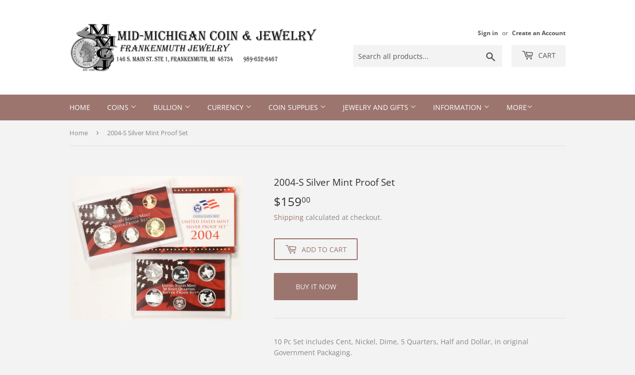

--- FILE ---
content_type: text/html; charset=utf-8
request_url: https://midmichigancoinandjewelry.com/products/2004-s-silver-mint-proof-set
body_size: 19255
content:
<!doctype html>
<html class="no-touch no-js">
<head>
  <script>(function(H){H.className=H.className.replace(/\bno-js\b/,'js')})(document.documentElement)</script>
  <!-- Basic page needs ================================================== -->
  <meta charset="utf-8">
  <meta http-equiv="X-UA-Compatible" content="IE=edge,chrome=1">

  

  <!-- Title and description ================================================== -->
  <title>
  2004-S Silver Mint Proof Set &ndash; Mid-Michigan Coin and Jewelry
  </title>

  
    <meta name="description" content="10 Pc Set includes Cent, Nickel, Dime, 5 Quarters, Half and Dollar, in original Government Packaging. ">
  

  <!-- Product meta ================================================== -->
  <!-- /snippets/social-meta-tags.liquid -->




<meta property="og:site_name" content="Mid-Michigan Coin and Jewelry">
<meta property="og:url" content="https://midmichigancoinandjewelry.com/products/2004-s-silver-mint-proof-set">
<meta property="og:title" content="2004-S Silver Mint Proof Set">
<meta property="og:type" content="product">
<meta property="og:description" content="10 Pc Set includes Cent, Nickel, Dime, 5 Quarters, Half and Dollar, in original Government Packaging. ">

  <meta property="og:price:amount" content="159.00">
  <meta property="og:price:currency" content="USD">

<meta property="og:image" content="http://midmichigancoinandjewelry.com/cdn/shop/products/PF2004silverset_1200x1200.jpg?v=1603125673">
<meta property="og:image:secure_url" content="https://midmichigancoinandjewelry.com/cdn/shop/products/PF2004silverset_1200x1200.jpg?v=1603125673">


  <meta name="twitter:site" content="@CoinMid">

<meta name="twitter:card" content="summary_large_image">
<meta name="twitter:title" content="2004-S Silver Mint Proof Set">
<meta name="twitter:description" content="10 Pc Set includes Cent, Nickel, Dime, 5 Quarters, Half and Dollar, in original Government Packaging. ">


  <!-- Helpers ================================================== -->
  <link rel="canonical" href="https://midmichigancoinandjewelry.com/products/2004-s-silver-mint-proof-set">
  <meta name="viewport" content="width=device-width,initial-scale=1">

  <!-- CSS ================================================== -->
  <link href="//midmichigancoinandjewelry.com/cdn/shop/t/2/assets/theme.scss.css?v=55054462936003201881768254490" rel="stylesheet" type="text/css" media="all" />

  <!-- Header hook for plugins ================================================== -->
  <script>window.performance && window.performance.mark && window.performance.mark('shopify.content_for_header.start');</script><meta id="shopify-digital-wallet" name="shopify-digital-wallet" content="/49273667751/digital_wallets/dialog">
<meta name="shopify-checkout-api-token" content="9328f2c0b32d1e01f1f1f81fb6943807">
<meta id="in-context-paypal-metadata" data-shop-id="49273667751" data-venmo-supported="false" data-environment="production" data-locale="en_US" data-paypal-v4="true" data-currency="USD">
<link rel="alternate" type="application/json+oembed" href="https://midmichigancoinandjewelry.com/products/2004-s-silver-mint-proof-set.oembed">
<script async="async" src="/checkouts/internal/preloads.js?locale=en-US"></script>
<script id="shopify-features" type="application/json">{"accessToken":"9328f2c0b32d1e01f1f1f81fb6943807","betas":["rich-media-storefront-analytics"],"domain":"midmichigancoinandjewelry.com","predictiveSearch":true,"shopId":49273667751,"locale":"en"}</script>
<script>var Shopify = Shopify || {};
Shopify.shop = "mid-michigan-coin-and-jewelry.myshopify.com";
Shopify.locale = "en";
Shopify.currency = {"active":"USD","rate":"1.0"};
Shopify.country = "US";
Shopify.theme = {"name":"Supply","id":113779277991,"schema_name":"Supply","schema_version":"9.0.4","theme_store_id":679,"role":"main"};
Shopify.theme.handle = "null";
Shopify.theme.style = {"id":null,"handle":null};
Shopify.cdnHost = "midmichigancoinandjewelry.com/cdn";
Shopify.routes = Shopify.routes || {};
Shopify.routes.root = "/";</script>
<script type="module">!function(o){(o.Shopify=o.Shopify||{}).modules=!0}(window);</script>
<script>!function(o){function n(){var o=[];function n(){o.push(Array.prototype.slice.apply(arguments))}return n.q=o,n}var t=o.Shopify=o.Shopify||{};t.loadFeatures=n(),t.autoloadFeatures=n()}(window);</script>
<script id="shop-js-analytics" type="application/json">{"pageType":"product"}</script>
<script defer="defer" async type="module" src="//midmichigancoinandjewelry.com/cdn/shopifycloud/shop-js/modules/v2/client.init-shop-cart-sync_BT-GjEfc.en.esm.js"></script>
<script defer="defer" async type="module" src="//midmichigancoinandjewelry.com/cdn/shopifycloud/shop-js/modules/v2/chunk.common_D58fp_Oc.esm.js"></script>
<script defer="defer" async type="module" src="//midmichigancoinandjewelry.com/cdn/shopifycloud/shop-js/modules/v2/chunk.modal_xMitdFEc.esm.js"></script>
<script type="module">
  await import("//midmichigancoinandjewelry.com/cdn/shopifycloud/shop-js/modules/v2/client.init-shop-cart-sync_BT-GjEfc.en.esm.js");
await import("//midmichigancoinandjewelry.com/cdn/shopifycloud/shop-js/modules/v2/chunk.common_D58fp_Oc.esm.js");
await import("//midmichigancoinandjewelry.com/cdn/shopifycloud/shop-js/modules/v2/chunk.modal_xMitdFEc.esm.js");

  window.Shopify.SignInWithShop?.initShopCartSync?.({"fedCMEnabled":true,"windoidEnabled":true});

</script>
<script>(function() {
  var isLoaded = false;
  function asyncLoad() {
    if (isLoaded) return;
    isLoaded = true;
    var urls = ["https:\/\/a.mailmunch.co\/widgets\/site-847078-f62385a7dedd0a64f2091284ab0d521a1f071a96.js?shop=mid-michigan-coin-and-jewelry.myshopify.com","\/\/www.powr.io\/powr.js?powr-token=mid-michigan-coin-and-jewelry.myshopify.com\u0026external-type=shopify\u0026shop=mid-michigan-coin-and-jewelry.myshopify.com","\/\/cool-image-magnifier.product-image-zoom.com\/js\/core\/main.min.js?timestamp=1652342306\u0026shop=mid-michigan-coin-and-jewelry.myshopify.com"];
    for (var i = 0; i < urls.length; i++) {
      var s = document.createElement('script');
      s.type = 'text/javascript';
      s.async = true;
      s.src = urls[i];
      var x = document.getElementsByTagName('script')[0];
      x.parentNode.insertBefore(s, x);
    }
  };
  if(window.attachEvent) {
    window.attachEvent('onload', asyncLoad);
  } else {
    window.addEventListener('load', asyncLoad, false);
  }
})();</script>
<script id="__st">var __st={"a":49273667751,"offset":-18000,"reqid":"470ae002-5bf5-4bb4-8b4f-b5f00719aea9-1769440279","pageurl":"midmichigancoinandjewelry.com\/products\/2004-s-silver-mint-proof-set","u":"94b2d2332461","p":"product","rtyp":"product","rid":5957410291879};</script>
<script>window.ShopifyPaypalV4VisibilityTracking = true;</script>
<script id="captcha-bootstrap">!function(){'use strict';const t='contact',e='account',n='new_comment',o=[[t,t],['blogs',n],['comments',n],[t,'customer']],c=[[e,'customer_login'],[e,'guest_login'],[e,'recover_customer_password'],[e,'create_customer']],r=t=>t.map((([t,e])=>`form[action*='/${t}']:not([data-nocaptcha='true']) input[name='form_type'][value='${e}']`)).join(','),a=t=>()=>t?[...document.querySelectorAll(t)].map((t=>t.form)):[];function s(){const t=[...o],e=r(t);return a(e)}const i='password',u='form_key',d=['recaptcha-v3-token','g-recaptcha-response','h-captcha-response',i],f=()=>{try{return window.sessionStorage}catch{return}},m='__shopify_v',_=t=>t.elements[u];function p(t,e,n=!1){try{const o=window.sessionStorage,c=JSON.parse(o.getItem(e)),{data:r}=function(t){const{data:e,action:n}=t;return t[m]||n?{data:e,action:n}:{data:t,action:n}}(c);for(const[e,n]of Object.entries(r))t.elements[e]&&(t.elements[e].value=n);n&&o.removeItem(e)}catch(o){console.error('form repopulation failed',{error:o})}}const l='form_type',E='cptcha';function T(t){t.dataset[E]=!0}const w=window,h=w.document,L='Shopify',v='ce_forms',y='captcha';let A=!1;((t,e)=>{const n=(g='f06e6c50-85a8-45c8-87d0-21a2b65856fe',I='https://cdn.shopify.com/shopifycloud/storefront-forms-hcaptcha/ce_storefront_forms_captcha_hcaptcha.v1.5.2.iife.js',D={infoText:'Protected by hCaptcha',privacyText:'Privacy',termsText:'Terms'},(t,e,n)=>{const o=w[L][v],c=o.bindForm;if(c)return c(t,g,e,D).then(n);var r;o.q.push([[t,g,e,D],n]),r=I,A||(h.body.append(Object.assign(h.createElement('script'),{id:'captcha-provider',async:!0,src:r})),A=!0)});var g,I,D;w[L]=w[L]||{},w[L][v]=w[L][v]||{},w[L][v].q=[],w[L][y]=w[L][y]||{},w[L][y].protect=function(t,e){n(t,void 0,e),T(t)},Object.freeze(w[L][y]),function(t,e,n,w,h,L){const[v,y,A,g]=function(t,e,n){const i=e?o:[],u=t?c:[],d=[...i,...u],f=r(d),m=r(i),_=r(d.filter((([t,e])=>n.includes(e))));return[a(f),a(m),a(_),s()]}(w,h,L),I=t=>{const e=t.target;return e instanceof HTMLFormElement?e:e&&e.form},D=t=>v().includes(t);t.addEventListener('submit',(t=>{const e=I(t);if(!e)return;const n=D(e)&&!e.dataset.hcaptchaBound&&!e.dataset.recaptchaBound,o=_(e),c=g().includes(e)&&(!o||!o.value);(n||c)&&t.preventDefault(),c&&!n&&(function(t){try{if(!f())return;!function(t){const e=f();if(!e)return;const n=_(t);if(!n)return;const o=n.value;o&&e.removeItem(o)}(t);const e=Array.from(Array(32),(()=>Math.random().toString(36)[2])).join('');!function(t,e){_(t)||t.append(Object.assign(document.createElement('input'),{type:'hidden',name:u})),t.elements[u].value=e}(t,e),function(t,e){const n=f();if(!n)return;const o=[...t.querySelectorAll(`input[type='${i}']`)].map((({name:t})=>t)),c=[...d,...o],r={};for(const[a,s]of new FormData(t).entries())c.includes(a)||(r[a]=s);n.setItem(e,JSON.stringify({[m]:1,action:t.action,data:r}))}(t,e)}catch(e){console.error('failed to persist form',e)}}(e),e.submit())}));const S=(t,e)=>{t&&!t.dataset[E]&&(n(t,e.some((e=>e===t))),T(t))};for(const o of['focusin','change'])t.addEventListener(o,(t=>{const e=I(t);D(e)&&S(e,y())}));const B=e.get('form_key'),M=e.get(l),P=B&&M;t.addEventListener('DOMContentLoaded',(()=>{const t=y();if(P)for(const e of t)e.elements[l].value===M&&p(e,B);[...new Set([...A(),...v().filter((t=>'true'===t.dataset.shopifyCaptcha))])].forEach((e=>S(e,t)))}))}(h,new URLSearchParams(w.location.search),n,t,e,['guest_login'])})(!0,!0)}();</script>
<script integrity="sha256-4kQ18oKyAcykRKYeNunJcIwy7WH5gtpwJnB7kiuLZ1E=" data-source-attribution="shopify.loadfeatures" defer="defer" src="//midmichigancoinandjewelry.com/cdn/shopifycloud/storefront/assets/storefront/load_feature-a0a9edcb.js" crossorigin="anonymous"></script>
<script data-source-attribution="shopify.dynamic_checkout.dynamic.init">var Shopify=Shopify||{};Shopify.PaymentButton=Shopify.PaymentButton||{isStorefrontPortableWallets:!0,init:function(){window.Shopify.PaymentButton.init=function(){};var t=document.createElement("script");t.src="https://midmichigancoinandjewelry.com/cdn/shopifycloud/portable-wallets/latest/portable-wallets.en.js",t.type="module",document.head.appendChild(t)}};
</script>
<script data-source-attribution="shopify.dynamic_checkout.buyer_consent">
  function portableWalletsHideBuyerConsent(e){var t=document.getElementById("shopify-buyer-consent"),n=document.getElementById("shopify-subscription-policy-button");t&&n&&(t.classList.add("hidden"),t.setAttribute("aria-hidden","true"),n.removeEventListener("click",e))}function portableWalletsShowBuyerConsent(e){var t=document.getElementById("shopify-buyer-consent"),n=document.getElementById("shopify-subscription-policy-button");t&&n&&(t.classList.remove("hidden"),t.removeAttribute("aria-hidden"),n.addEventListener("click",e))}window.Shopify?.PaymentButton&&(window.Shopify.PaymentButton.hideBuyerConsent=portableWalletsHideBuyerConsent,window.Shopify.PaymentButton.showBuyerConsent=portableWalletsShowBuyerConsent);
</script>
<script>
  function portableWalletsCleanup(e){e&&e.src&&console.error("Failed to load portable wallets script "+e.src);var t=document.querySelectorAll("shopify-accelerated-checkout .shopify-payment-button__skeleton, shopify-accelerated-checkout-cart .wallet-cart-button__skeleton"),e=document.getElementById("shopify-buyer-consent");for(let e=0;e<t.length;e++)t[e].remove();e&&e.remove()}function portableWalletsNotLoadedAsModule(e){e instanceof ErrorEvent&&"string"==typeof e.message&&e.message.includes("import.meta")&&"string"==typeof e.filename&&e.filename.includes("portable-wallets")&&(window.removeEventListener("error",portableWalletsNotLoadedAsModule),window.Shopify.PaymentButton.failedToLoad=e,"loading"===document.readyState?document.addEventListener("DOMContentLoaded",window.Shopify.PaymentButton.init):window.Shopify.PaymentButton.init())}window.addEventListener("error",portableWalletsNotLoadedAsModule);
</script>

<script type="module" src="https://midmichigancoinandjewelry.com/cdn/shopifycloud/portable-wallets/latest/portable-wallets.en.js" onError="portableWalletsCleanup(this)" crossorigin="anonymous"></script>
<script nomodule>
  document.addEventListener("DOMContentLoaded", portableWalletsCleanup);
</script>

<link id="shopify-accelerated-checkout-styles" rel="stylesheet" media="screen" href="https://midmichigancoinandjewelry.com/cdn/shopifycloud/portable-wallets/latest/accelerated-checkout-backwards-compat.css" crossorigin="anonymous">
<style id="shopify-accelerated-checkout-cart">
        #shopify-buyer-consent {
  margin-top: 1em;
  display: inline-block;
  width: 100%;
}

#shopify-buyer-consent.hidden {
  display: none;
}

#shopify-subscription-policy-button {
  background: none;
  border: none;
  padding: 0;
  text-decoration: underline;
  font-size: inherit;
  cursor: pointer;
}

#shopify-subscription-policy-button::before {
  box-shadow: none;
}

      </style>

<script>window.performance && window.performance.mark && window.performance.mark('shopify.content_for_header.end');</script>

  
  

  <script src="//midmichigancoinandjewelry.com/cdn/shop/t/2/assets/jquery-2.2.3.min.js?v=58211863146907186831601924811" type="text/javascript"></script>

  <script src="//midmichigancoinandjewelry.com/cdn/shop/t/2/assets/lazysizes.min.js?v=8147953233334221341601924811" async="async"></script>
  <script src="//midmichigancoinandjewelry.com/cdn/shop/t/2/assets/vendor.js?v=106177282645720727331601924813" defer="defer"></script>
  <script src="//midmichigancoinandjewelry.com/cdn/shop/t/2/assets/theme.js?v=88090588602936917221601924827" defer="defer"></script>


<link href="//midmichigancoinandjewelry.com/cdn/shop/t/2/assets/ndnapps-contactform-styles.css?v=48659872268970843971603415010" rel="stylesheet" type="text/css" media="all" />
<link href="https://monorail-edge.shopifysvc.com" rel="dns-prefetch">
<script>(function(){if ("sendBeacon" in navigator && "performance" in window) {try {var session_token_from_headers = performance.getEntriesByType('navigation')[0].serverTiming.find(x => x.name == '_s').description;} catch {var session_token_from_headers = undefined;}var session_cookie_matches = document.cookie.match(/_shopify_s=([^;]*)/);var session_token_from_cookie = session_cookie_matches && session_cookie_matches.length === 2 ? session_cookie_matches[1] : "";var session_token = session_token_from_headers || session_token_from_cookie || "";function handle_abandonment_event(e) {var entries = performance.getEntries().filter(function(entry) {return /monorail-edge.shopifysvc.com/.test(entry.name);});if (!window.abandonment_tracked && entries.length === 0) {window.abandonment_tracked = true;var currentMs = Date.now();var navigation_start = performance.timing.navigationStart;var payload = {shop_id: 49273667751,url: window.location.href,navigation_start,duration: currentMs - navigation_start,session_token,page_type: "product"};window.navigator.sendBeacon("https://monorail-edge.shopifysvc.com/v1/produce", JSON.stringify({schema_id: "online_store_buyer_site_abandonment/1.1",payload: payload,metadata: {event_created_at_ms: currentMs,event_sent_at_ms: currentMs}}));}}window.addEventListener('pagehide', handle_abandonment_event);}}());</script>
<script id="web-pixels-manager-setup">(function e(e,d,r,n,o){if(void 0===o&&(o={}),!Boolean(null===(a=null===(i=window.Shopify)||void 0===i?void 0:i.analytics)||void 0===a?void 0:a.replayQueue)){var i,a;window.Shopify=window.Shopify||{};var t=window.Shopify;t.analytics=t.analytics||{};var s=t.analytics;s.replayQueue=[],s.publish=function(e,d,r){return s.replayQueue.push([e,d,r]),!0};try{self.performance.mark("wpm:start")}catch(e){}var l=function(){var e={modern:/Edge?\/(1{2}[4-9]|1[2-9]\d|[2-9]\d{2}|\d{4,})\.\d+(\.\d+|)|Firefox\/(1{2}[4-9]|1[2-9]\d|[2-9]\d{2}|\d{4,})\.\d+(\.\d+|)|Chrom(ium|e)\/(9{2}|\d{3,})\.\d+(\.\d+|)|(Maci|X1{2}).+ Version\/(15\.\d+|(1[6-9]|[2-9]\d|\d{3,})\.\d+)([,.]\d+|)( \(\w+\)|)( Mobile\/\w+|) Safari\/|Chrome.+OPR\/(9{2}|\d{3,})\.\d+\.\d+|(CPU[ +]OS|iPhone[ +]OS|CPU[ +]iPhone|CPU IPhone OS|CPU iPad OS)[ +]+(15[._]\d+|(1[6-9]|[2-9]\d|\d{3,})[._]\d+)([._]\d+|)|Android:?[ /-](13[3-9]|1[4-9]\d|[2-9]\d{2}|\d{4,})(\.\d+|)(\.\d+|)|Android.+Firefox\/(13[5-9]|1[4-9]\d|[2-9]\d{2}|\d{4,})\.\d+(\.\d+|)|Android.+Chrom(ium|e)\/(13[3-9]|1[4-9]\d|[2-9]\d{2}|\d{4,})\.\d+(\.\d+|)|SamsungBrowser\/([2-9]\d|\d{3,})\.\d+/,legacy:/Edge?\/(1[6-9]|[2-9]\d|\d{3,})\.\d+(\.\d+|)|Firefox\/(5[4-9]|[6-9]\d|\d{3,})\.\d+(\.\d+|)|Chrom(ium|e)\/(5[1-9]|[6-9]\d|\d{3,})\.\d+(\.\d+|)([\d.]+$|.*Safari\/(?![\d.]+ Edge\/[\d.]+$))|(Maci|X1{2}).+ Version\/(10\.\d+|(1[1-9]|[2-9]\d|\d{3,})\.\d+)([,.]\d+|)( \(\w+\)|)( Mobile\/\w+|) Safari\/|Chrome.+OPR\/(3[89]|[4-9]\d|\d{3,})\.\d+\.\d+|(CPU[ +]OS|iPhone[ +]OS|CPU[ +]iPhone|CPU IPhone OS|CPU iPad OS)[ +]+(10[._]\d+|(1[1-9]|[2-9]\d|\d{3,})[._]\d+)([._]\d+|)|Android:?[ /-](13[3-9]|1[4-9]\d|[2-9]\d{2}|\d{4,})(\.\d+|)(\.\d+|)|Mobile Safari.+OPR\/([89]\d|\d{3,})\.\d+\.\d+|Android.+Firefox\/(13[5-9]|1[4-9]\d|[2-9]\d{2}|\d{4,})\.\d+(\.\d+|)|Android.+Chrom(ium|e)\/(13[3-9]|1[4-9]\d|[2-9]\d{2}|\d{4,})\.\d+(\.\d+|)|Android.+(UC? ?Browser|UCWEB|U3)[ /]?(15\.([5-9]|\d{2,})|(1[6-9]|[2-9]\d|\d{3,})\.\d+)\.\d+|SamsungBrowser\/(5\.\d+|([6-9]|\d{2,})\.\d+)|Android.+MQ{2}Browser\/(14(\.(9|\d{2,})|)|(1[5-9]|[2-9]\d|\d{3,})(\.\d+|))(\.\d+|)|K[Aa][Ii]OS\/(3\.\d+|([4-9]|\d{2,})\.\d+)(\.\d+|)/},d=e.modern,r=e.legacy,n=navigator.userAgent;return n.match(d)?"modern":n.match(r)?"legacy":"unknown"}(),u="modern"===l?"modern":"legacy",c=(null!=n?n:{modern:"",legacy:""})[u],f=function(e){return[e.baseUrl,"/wpm","/b",e.hashVersion,"modern"===e.buildTarget?"m":"l",".js"].join("")}({baseUrl:d,hashVersion:r,buildTarget:u}),m=function(e){var d=e.version,r=e.bundleTarget,n=e.surface,o=e.pageUrl,i=e.monorailEndpoint;return{emit:function(e){var a=e.status,t=e.errorMsg,s=(new Date).getTime(),l=JSON.stringify({metadata:{event_sent_at_ms:s},events:[{schema_id:"web_pixels_manager_load/3.1",payload:{version:d,bundle_target:r,page_url:o,status:a,surface:n,error_msg:t},metadata:{event_created_at_ms:s}}]});if(!i)return console&&console.warn&&console.warn("[Web Pixels Manager] No Monorail endpoint provided, skipping logging."),!1;try{return self.navigator.sendBeacon.bind(self.navigator)(i,l)}catch(e){}var u=new XMLHttpRequest;try{return u.open("POST",i,!0),u.setRequestHeader("Content-Type","text/plain"),u.send(l),!0}catch(e){return console&&console.warn&&console.warn("[Web Pixels Manager] Got an unhandled error while logging to Monorail."),!1}}}}({version:r,bundleTarget:l,surface:e.surface,pageUrl:self.location.href,monorailEndpoint:e.monorailEndpoint});try{o.browserTarget=l,function(e){var d=e.src,r=e.async,n=void 0===r||r,o=e.onload,i=e.onerror,a=e.sri,t=e.scriptDataAttributes,s=void 0===t?{}:t,l=document.createElement("script"),u=document.querySelector("head"),c=document.querySelector("body");if(l.async=n,l.src=d,a&&(l.integrity=a,l.crossOrigin="anonymous"),s)for(var f in s)if(Object.prototype.hasOwnProperty.call(s,f))try{l.dataset[f]=s[f]}catch(e){}if(o&&l.addEventListener("load",o),i&&l.addEventListener("error",i),u)u.appendChild(l);else{if(!c)throw new Error("Did not find a head or body element to append the script");c.appendChild(l)}}({src:f,async:!0,onload:function(){if(!function(){var e,d;return Boolean(null===(d=null===(e=window.Shopify)||void 0===e?void 0:e.analytics)||void 0===d?void 0:d.initialized)}()){var d=window.webPixelsManager.init(e)||void 0;if(d){var r=window.Shopify.analytics;r.replayQueue.forEach((function(e){var r=e[0],n=e[1],o=e[2];d.publishCustomEvent(r,n,o)})),r.replayQueue=[],r.publish=d.publishCustomEvent,r.visitor=d.visitor,r.initialized=!0}}},onerror:function(){return m.emit({status:"failed",errorMsg:"".concat(f," has failed to load")})},sri:function(e){var d=/^sha384-[A-Za-z0-9+/=]+$/;return"string"==typeof e&&d.test(e)}(c)?c:"",scriptDataAttributes:o}),m.emit({status:"loading"})}catch(e){m.emit({status:"failed",errorMsg:(null==e?void 0:e.message)||"Unknown error"})}}})({shopId: 49273667751,storefrontBaseUrl: "https://midmichigancoinandjewelry.com",extensionsBaseUrl: "https://extensions.shopifycdn.com/cdn/shopifycloud/web-pixels-manager",monorailEndpoint: "https://monorail-edge.shopifysvc.com/unstable/produce_batch",surface: "storefront-renderer",enabledBetaFlags: ["2dca8a86"],webPixelsConfigList: [{"id":"shopify-app-pixel","configuration":"{}","eventPayloadVersion":"v1","runtimeContext":"STRICT","scriptVersion":"0450","apiClientId":"shopify-pixel","type":"APP","privacyPurposes":["ANALYTICS","MARKETING"]},{"id":"shopify-custom-pixel","eventPayloadVersion":"v1","runtimeContext":"LAX","scriptVersion":"0450","apiClientId":"shopify-pixel","type":"CUSTOM","privacyPurposes":["ANALYTICS","MARKETING"]}],isMerchantRequest: false,initData: {"shop":{"name":"Mid-Michigan Coin and Jewelry","paymentSettings":{"currencyCode":"USD"},"myshopifyDomain":"mid-michigan-coin-and-jewelry.myshopify.com","countryCode":"US","storefrontUrl":"https:\/\/midmichigancoinandjewelry.com"},"customer":null,"cart":null,"checkout":null,"productVariants":[{"price":{"amount":159.0,"currencyCode":"USD"},"product":{"title":"2004-S Silver Mint Proof Set","vendor":"Mid-Michigan Coin and Jewelry","id":"5957410291879","untranslatedTitle":"2004-S Silver Mint Proof Set","url":"\/products\/2004-s-silver-mint-proof-set","type":"coins"},"id":"37048319738023","image":{"src":"\/\/midmichigancoinandjewelry.com\/cdn\/shop\/products\/PF2004silverset.jpg?v=1603125673"},"sku":"2004SPS","title":"Default Title","untranslatedTitle":"Default Title"}],"purchasingCompany":null},},"https://midmichigancoinandjewelry.com/cdn","fcfee988w5aeb613cpc8e4bc33m6693e112",{"modern":"","legacy":""},{"shopId":"49273667751","storefrontBaseUrl":"https:\/\/midmichigancoinandjewelry.com","extensionBaseUrl":"https:\/\/extensions.shopifycdn.com\/cdn\/shopifycloud\/web-pixels-manager","surface":"storefront-renderer","enabledBetaFlags":"[\"2dca8a86\"]","isMerchantRequest":"false","hashVersion":"fcfee988w5aeb613cpc8e4bc33m6693e112","publish":"custom","events":"[[\"page_viewed\",{}],[\"product_viewed\",{\"productVariant\":{\"price\":{\"amount\":159.0,\"currencyCode\":\"USD\"},\"product\":{\"title\":\"2004-S Silver Mint Proof Set\",\"vendor\":\"Mid-Michigan Coin and Jewelry\",\"id\":\"5957410291879\",\"untranslatedTitle\":\"2004-S Silver Mint Proof Set\",\"url\":\"\/products\/2004-s-silver-mint-proof-set\",\"type\":\"coins\"},\"id\":\"37048319738023\",\"image\":{\"src\":\"\/\/midmichigancoinandjewelry.com\/cdn\/shop\/products\/PF2004silverset.jpg?v=1603125673\"},\"sku\":\"2004SPS\",\"title\":\"Default Title\",\"untranslatedTitle\":\"Default Title\"}}]]"});</script><script>
  window.ShopifyAnalytics = window.ShopifyAnalytics || {};
  window.ShopifyAnalytics.meta = window.ShopifyAnalytics.meta || {};
  window.ShopifyAnalytics.meta.currency = 'USD';
  var meta = {"product":{"id":5957410291879,"gid":"gid:\/\/shopify\/Product\/5957410291879","vendor":"Mid-Michigan Coin and Jewelry","type":"coins","handle":"2004-s-silver-mint-proof-set","variants":[{"id":37048319738023,"price":15900,"name":"2004-S Silver Mint Proof Set","public_title":null,"sku":"2004SPS"}],"remote":false},"page":{"pageType":"product","resourceType":"product","resourceId":5957410291879,"requestId":"470ae002-5bf5-4bb4-8b4f-b5f00719aea9-1769440279"}};
  for (var attr in meta) {
    window.ShopifyAnalytics.meta[attr] = meta[attr];
  }
</script>
<script class="analytics">
  (function () {
    var customDocumentWrite = function(content) {
      var jquery = null;

      if (window.jQuery) {
        jquery = window.jQuery;
      } else if (window.Checkout && window.Checkout.$) {
        jquery = window.Checkout.$;
      }

      if (jquery) {
        jquery('body').append(content);
      }
    };

    var hasLoggedConversion = function(token) {
      if (token) {
        return document.cookie.indexOf('loggedConversion=' + token) !== -1;
      }
      return false;
    }

    var setCookieIfConversion = function(token) {
      if (token) {
        var twoMonthsFromNow = new Date(Date.now());
        twoMonthsFromNow.setMonth(twoMonthsFromNow.getMonth() + 2);

        document.cookie = 'loggedConversion=' + token + '; expires=' + twoMonthsFromNow;
      }
    }

    var trekkie = window.ShopifyAnalytics.lib = window.trekkie = window.trekkie || [];
    if (trekkie.integrations) {
      return;
    }
    trekkie.methods = [
      'identify',
      'page',
      'ready',
      'track',
      'trackForm',
      'trackLink'
    ];
    trekkie.factory = function(method) {
      return function() {
        var args = Array.prototype.slice.call(arguments);
        args.unshift(method);
        trekkie.push(args);
        return trekkie;
      };
    };
    for (var i = 0; i < trekkie.methods.length; i++) {
      var key = trekkie.methods[i];
      trekkie[key] = trekkie.factory(key);
    }
    trekkie.load = function(config) {
      trekkie.config = config || {};
      trekkie.config.initialDocumentCookie = document.cookie;
      var first = document.getElementsByTagName('script')[0];
      var script = document.createElement('script');
      script.type = 'text/javascript';
      script.onerror = function(e) {
        var scriptFallback = document.createElement('script');
        scriptFallback.type = 'text/javascript';
        scriptFallback.onerror = function(error) {
                var Monorail = {
      produce: function produce(monorailDomain, schemaId, payload) {
        var currentMs = new Date().getTime();
        var event = {
          schema_id: schemaId,
          payload: payload,
          metadata: {
            event_created_at_ms: currentMs,
            event_sent_at_ms: currentMs
          }
        };
        return Monorail.sendRequest("https://" + monorailDomain + "/v1/produce", JSON.stringify(event));
      },
      sendRequest: function sendRequest(endpointUrl, payload) {
        // Try the sendBeacon API
        if (window && window.navigator && typeof window.navigator.sendBeacon === 'function' && typeof window.Blob === 'function' && !Monorail.isIos12()) {
          var blobData = new window.Blob([payload], {
            type: 'text/plain'
          });

          if (window.navigator.sendBeacon(endpointUrl, blobData)) {
            return true;
          } // sendBeacon was not successful

        } // XHR beacon

        var xhr = new XMLHttpRequest();

        try {
          xhr.open('POST', endpointUrl);
          xhr.setRequestHeader('Content-Type', 'text/plain');
          xhr.send(payload);
        } catch (e) {
          console.log(e);
        }

        return false;
      },
      isIos12: function isIos12() {
        return window.navigator.userAgent.lastIndexOf('iPhone; CPU iPhone OS 12_') !== -1 || window.navigator.userAgent.lastIndexOf('iPad; CPU OS 12_') !== -1;
      }
    };
    Monorail.produce('monorail-edge.shopifysvc.com',
      'trekkie_storefront_load_errors/1.1',
      {shop_id: 49273667751,
      theme_id: 113779277991,
      app_name: "storefront",
      context_url: window.location.href,
      source_url: "//midmichigancoinandjewelry.com/cdn/s/trekkie.storefront.8d95595f799fbf7e1d32231b9a28fd43b70c67d3.min.js"});

        };
        scriptFallback.async = true;
        scriptFallback.src = '//midmichigancoinandjewelry.com/cdn/s/trekkie.storefront.8d95595f799fbf7e1d32231b9a28fd43b70c67d3.min.js';
        first.parentNode.insertBefore(scriptFallback, first);
      };
      script.async = true;
      script.src = '//midmichigancoinandjewelry.com/cdn/s/trekkie.storefront.8d95595f799fbf7e1d32231b9a28fd43b70c67d3.min.js';
      first.parentNode.insertBefore(script, first);
    };
    trekkie.load(
      {"Trekkie":{"appName":"storefront","development":false,"defaultAttributes":{"shopId":49273667751,"isMerchantRequest":null,"themeId":113779277991,"themeCityHash":"4511703267513309599","contentLanguage":"en","currency":"USD","eventMetadataId":"ad153017-e173-4079-b28d-9a6aa3707187"},"isServerSideCookieWritingEnabled":true,"monorailRegion":"shop_domain","enabledBetaFlags":["65f19447"]},"Session Attribution":{},"S2S":{"facebookCapiEnabled":false,"source":"trekkie-storefront-renderer","apiClientId":580111}}
    );

    var loaded = false;
    trekkie.ready(function() {
      if (loaded) return;
      loaded = true;

      window.ShopifyAnalytics.lib = window.trekkie;

      var originalDocumentWrite = document.write;
      document.write = customDocumentWrite;
      try { window.ShopifyAnalytics.merchantGoogleAnalytics.call(this); } catch(error) {};
      document.write = originalDocumentWrite;

      window.ShopifyAnalytics.lib.page(null,{"pageType":"product","resourceType":"product","resourceId":5957410291879,"requestId":"470ae002-5bf5-4bb4-8b4f-b5f00719aea9-1769440279","shopifyEmitted":true});

      var match = window.location.pathname.match(/checkouts\/(.+)\/(thank_you|post_purchase)/)
      var token = match? match[1]: undefined;
      if (!hasLoggedConversion(token)) {
        setCookieIfConversion(token);
        window.ShopifyAnalytics.lib.track("Viewed Product",{"currency":"USD","variantId":37048319738023,"productId":5957410291879,"productGid":"gid:\/\/shopify\/Product\/5957410291879","name":"2004-S Silver Mint Proof Set","price":"159.00","sku":"2004SPS","brand":"Mid-Michigan Coin and Jewelry","variant":null,"category":"coins","nonInteraction":true,"remote":false},undefined,undefined,{"shopifyEmitted":true});
      window.ShopifyAnalytics.lib.track("monorail:\/\/trekkie_storefront_viewed_product\/1.1",{"currency":"USD","variantId":37048319738023,"productId":5957410291879,"productGid":"gid:\/\/shopify\/Product\/5957410291879","name":"2004-S Silver Mint Proof Set","price":"159.00","sku":"2004SPS","brand":"Mid-Michigan Coin and Jewelry","variant":null,"category":"coins","nonInteraction":true,"remote":false,"referer":"https:\/\/midmichigancoinandjewelry.com\/products\/2004-s-silver-mint-proof-set"});
      }
    });


        var eventsListenerScript = document.createElement('script');
        eventsListenerScript.async = true;
        eventsListenerScript.src = "//midmichigancoinandjewelry.com/cdn/shopifycloud/storefront/assets/shop_events_listener-3da45d37.js";
        document.getElementsByTagName('head')[0].appendChild(eventsListenerScript);

})();</script>
<script
  defer
  src="https://midmichigancoinandjewelry.com/cdn/shopifycloud/perf-kit/shopify-perf-kit-3.0.4.min.js"
  data-application="storefront-renderer"
  data-shop-id="49273667751"
  data-render-region="gcp-us-east1"
  data-page-type="product"
  data-theme-instance-id="113779277991"
  data-theme-name="Supply"
  data-theme-version="9.0.4"
  data-monorail-region="shop_domain"
  data-resource-timing-sampling-rate="10"
  data-shs="true"
  data-shs-beacon="true"
  data-shs-export-with-fetch="true"
  data-shs-logs-sample-rate="1"
  data-shs-beacon-endpoint="https://midmichigancoinandjewelry.com/api/collect"
></script>
</head>

<body id="2004-s-silver-mint-proof-set" class="template-product">

  <div id="shopify-section-header" class="shopify-section header-section"><header class="site-header" role="banner" data-section-id="header" data-section-type="header-section">
  <div class="wrapper">

    <div class="grid--full">
      <div class="grid-item large--one-half">
        
          <div class="h1 header-logo" itemscope itemtype="http://schema.org/Organization">
        
          
          

          <a href="/" itemprop="url">
            <div class="lazyload__image-wrapper no-js header-logo__image" style="max-width:500px;">
              <div style="padding-top:20.100308641975307%;">
                <img class="lazyload js"
                  data-src="//midmichigancoinandjewelry.com/cdn/shop/files/2018_lg_logo__both_names_address_2592x521_5dc77e72-609b-4f21-8c0d-db0f319a9305_{width}x.png?v=1614353828"
                  data-widths="[180, 360, 540, 720, 900, 1080, 1296, 1512, 1728, 2048]"
                  data-aspectratio="4.975047984644914"
                  data-sizes="auto"
                  alt="Mid-Michigan Coin and Jewelry"
                  style="width:500px;">
              </div>
            </div>
            <noscript>
              
              <img src="//midmichigancoinandjewelry.com/cdn/shop/files/2018_lg_logo__both_names_address_2592x521_5dc77e72-609b-4f21-8c0d-db0f319a9305_500x.png?v=1614353828"
                srcset="//midmichigancoinandjewelry.com/cdn/shop/files/2018_lg_logo__both_names_address_2592x521_5dc77e72-609b-4f21-8c0d-db0f319a9305_500x.png?v=1614353828 1x, //midmichigancoinandjewelry.com/cdn/shop/files/2018_lg_logo__both_names_address_2592x521_5dc77e72-609b-4f21-8c0d-db0f319a9305_500x@2x.png?v=1614353828 2x"
                alt="Mid-Michigan Coin and Jewelry"
                itemprop="logo"
                style="max-width:500px;">
            </noscript>
          </a>
          
        
          </div>
        
      </div>

      <div class="grid-item large--one-half text-center large--text-right">
        
          <div class="site-header--text-links">
            

            
              <span class="site-header--meta-links medium-down--hide">
                
                  <a href="/account/login" id="customer_login_link">Sign in</a>
                  <span class="site-header--spacer">or</span>
                  <a href="/account/register" id="customer_register_link">Create an Account</a>
                
              </span>
            
          </div>

          <br class="medium-down--hide">
        

        <form action="/search" method="get" class="search-bar" role="search">
  <input type="hidden" name="type" value="product">

  <input type="search" name="q" value="" placeholder="Search all products..." aria-label="Search all products...">
  <button type="submit" class="search-bar--submit icon-fallback-text">
    <span class="icon icon-search" aria-hidden="true"></span>
    <span class="fallback-text">Search</span>
  </button>
</form>


        <a href="/cart" class="header-cart-btn cart-toggle">
          <span class="icon icon-cart"></span>
          Cart <span class="cart-count cart-badge--desktop hidden-count">0</span>
        </a>
      </div>
    </div>

  </div>
</header>

<div id="mobileNavBar">
  <div class="display-table-cell">
    <button class="menu-toggle mobileNavBar-link" aria-controls="navBar" aria-expanded="false"><span class="icon icon-hamburger" aria-hidden="true"></span>Menu</button>
  </div>
  <div class="display-table-cell">
    <a href="/cart" class="cart-toggle mobileNavBar-link">
      <span class="icon icon-cart"></span>
      Cart <span class="cart-count hidden-count">0</span>
    </a>
  </div>
</div>

<nav class="nav-bar" id="navBar" role="navigation">
  <div class="wrapper">
    <form action="/search" method="get" class="search-bar" role="search">
  <input type="hidden" name="type" value="product">

  <input type="search" name="q" value="" placeholder="Search all products..." aria-label="Search all products...">
  <button type="submit" class="search-bar--submit icon-fallback-text">
    <span class="icon icon-search" aria-hidden="true"></span>
    <span class="fallback-text">Search</span>
  </button>
</form>

    <ul class="mobile-nav" id="MobileNav">
  
  
    
      <li>
        <a
          href="/"
          class="mobile-nav--link"
          data-meganav-type="child"
          >
            Home
        </a>
      </li>
    
  
    
      
      <li
        class="mobile-nav--has-dropdown "
        aria-haspopup="true">
        <a
          href="/collections/coins"
          class="mobile-nav--link"
          data-meganav-type="parent"
          >
            Coins
        </a>
        <button class="icon icon-arrow-down mobile-nav--button"
          aria-expanded="false"
          aria-label="Coins Menu">
        </button>
        <ul
          id="MenuParent-2"
          class="mobile-nav--dropdown mobile-nav--has-grandchildren"
          data-meganav-dropdown>
          
            
              <li>
                <a
                  href="/collections/canadian"
                  class="mobile-nav--link"
                  data-meganav-type="child"
                  >
                    Canadian
                </a>
              </li>
            
          
            
              <li>
                <a
                  href="/collections/half-cents-1793-1857"
                  class="mobile-nav--link"
                  data-meganav-type="child"
                  >
                    U.S. Half Cents (1793-1857)
                </a>
              </li>
            
          
            
            
              <li
                class="mobile-nav--has-dropdown mobile-nav--has-dropdown-grandchild "
                aria-haspopup="true">
                <a
                  href="/collections/cents"
                  class="mobile-nav--link"
                  data-meganav-type="parent"
                  >
                    U.S Cents (1793-Date)
                </a>
                <button class="icon icon-arrow-down mobile-nav--button"
                  aria-expanded="false"
                  aria-label="U.S Cents (1793-Date) Menu">
                </button>
                <ul
                  id="MenuChildren-2-3"
                  class="mobile-nav--dropdown-grandchild"
                  data-meganav-dropdown>
                  
                    <li>
                      <a
                        href="/collections/large-cents-1796-1857"
                        class="mobile-nav--link"
                        data-meganav-type="child"
                        >
                          U.S. Large Cents (1796-1857)
                        </a>
                    </li>
                  
                    <li>
                      <a
                        href="/collections/flying-eagle-cents-1856-1858"
                        class="mobile-nav--link"
                        data-meganav-type="child"
                        >
                          U.S. Flying Eagle Cents (1856-1858)
                        </a>
                    </li>
                  
                    <li>
                      <a
                        href="/collections/indian-head-cents-1859-1909"
                        class="mobile-nav--link"
                        data-meganav-type="child"
                        >
                          U.S. Indian Head Cents (1859-1909)
                        </a>
                    </li>
                  
                    <li>
                      <a
                        href="/collections/lincoln-cents-1909-date"
                        class="mobile-nav--link"
                        data-meganav-type="child"
                        >
                          U.S. Lincoln Cents (1909 - Date)
                        </a>
                    </li>
                  
                    <li>
                      <a
                        href="/collections/bulk-cents"
                        class="mobile-nav--link"
                        data-meganav-type="child"
                        >
                          U.S. Bulk Cents
                        </a>
                    </li>
                  
                </ul>
              </li>
            
          
            
              <li>
                <a
                  href="/collections/two-cent-pieces-1864-1873"
                  class="mobile-nav--link"
                  data-meganav-type="child"
                  >
                    U.S. Two Cent Pieces (1864-1873)
                </a>
              </li>
            
          
            
              <li>
                <a
                  href="/collections/three-cent-pieces-1881-1889"
                  class="mobile-nav--link"
                  data-meganav-type="child"
                  >
                    U.S. Three Cent Silver (1851-1873)
                </a>
              </li>
            
          
            
              <li>
                <a
                  href="/collections/three-cent-nickels-1865-1889"
                  class="mobile-nav--link"
                  data-meganav-type="child"
                  >
                    U.S. Three Cent Nickel (1865-1889)
                </a>
              </li>
            
          
            
            
              <li
                class="mobile-nav--has-dropdown mobile-nav--has-dropdown-grandchild "
                aria-haspopup="true">
                <a
                  href="/collections/nickels-1866-date"
                  class="mobile-nav--link"
                  data-meganav-type="parent"
                  >
                    U.S. Nickels  (1866-Date)
                </a>
                <button class="icon icon-arrow-down mobile-nav--button"
                  aria-expanded="false"
                  aria-label="U.S. Nickels  (1866-Date) Menu">
                </button>
                <ul
                  id="MenuChildren-2-7"
                  class="mobile-nav--dropdown-grandchild"
                  data-meganav-dropdown>
                  
                    <li>
                      <a
                        href="/collections/shield-nickel-1866-1883"
                        class="mobile-nav--link"
                        data-meganav-type="child"
                        >
                          U.S. Shield Nickel (1866-1883)
                        </a>
                    </li>
                  
                    <li>
                      <a
                        href="/collections/liberty-nickel-1883-1913"
                        class="mobile-nav--link"
                        data-meganav-type="child"
                        >
                          U.S. Liberty V Nickel (1883-1913)
                        </a>
                    </li>
                  
                    <li>
                      <a
                        href="/collections/buffalo-nickel-1913-1938"
                        class="mobile-nav--link"
                        data-meganav-type="child"
                        >
                          U.S. Buffalo Nickel (1913-1938)
                        </a>
                    </li>
                  
                    <li>
                      <a
                        href="/collections/jefferson-nickel-1938-date"
                        class="mobile-nav--link"
                        data-meganav-type="child"
                        >
                          U.S. Jefferson Nickel (1938-Date)
                        </a>
                    </li>
                  
                    <li>
                      <a
                        href="/collections/bulk-nickels"
                        class="mobile-nav--link"
                        data-meganav-type="child"
                        >
                          U.S. Bulk Nickels
                        </a>
                    </li>
                  
                </ul>
              </li>
            
          
            
              <li>
                <a
                  href="/collections/half-dime-1792-1873"
                  class="mobile-nav--link"
                  data-meganav-type="child"
                  >
                    U.S. Half Dime (1792-1873)
                </a>
              </li>
            
          
            
            
              <li
                class="mobile-nav--has-dropdown mobile-nav--has-dropdown-grandchild "
                aria-haspopup="true">
                <a
                  href="/collections/dime-1796-date"
                  class="mobile-nav--link"
                  data-meganav-type="parent"
                  >
                    U.S. Dimes (1796-Date)
                </a>
                <button class="icon icon-arrow-down mobile-nav--button"
                  aria-expanded="false"
                  aria-label="U.S. Dimes (1796-Date) Menu">
                </button>
                <ul
                  id="MenuChildren-2-9"
                  class="mobile-nav--dropdown-grandchild"
                  data-meganav-dropdown>
                  
                    <li>
                      <a
                        href="/collections/bust-dimes-1829-1837"
                        class="mobile-nav--link"
                        data-meganav-type="child"
                        >
                          U.S. Bust Dimes (1829-1837)
                        </a>
                    </li>
                  
                    <li>
                      <a
                        href="/collections/seated-dimes-1837-1891"
                        class="mobile-nav--link"
                        data-meganav-type="child"
                        >
                          U.S. Seated Dimes (1837-1891)
                        </a>
                    </li>
                  
                    <li>
                      <a
                        href="/collections/barber-dimes-1892-1916"
                        class="mobile-nav--link"
                        data-meganav-type="child"
                        >
                          U.S. Barber Dimes (1892-1916)
                        </a>
                    </li>
                  
                    <li>
                      <a
                        href="/collections/mercury-dimes-1916-1943"
                        class="mobile-nav--link"
                        data-meganav-type="child"
                        >
                          U.S. Mercury Dimes (1916-1943)
                        </a>
                    </li>
                  
                    <li>
                      <a
                        href="/collections/roosevelt-dime-1946-date"
                        class="mobile-nav--link"
                        data-meganav-type="child"
                        >
                          U.S. Roosevelt Dime (1946-Date)
                        </a>
                    </li>
                  
                    <li>
                      <a
                        href="/collections/bulk-dimes"
                        class="mobile-nav--link"
                        data-meganav-type="child"
                        >
                          U.S. Bulk Dimes
                        </a>
                    </li>
                  
                </ul>
              </li>
            
          
            
              <li>
                <a
                  href="/collections/twenty-cent-pieces-1875-1878"
                  class="mobile-nav--link"
                  data-meganav-type="child"
                  >
                    U.S. Twenty Cent Pieces (1875-1878)
                </a>
              </li>
            
          
            
            
              <li
                class="mobile-nav--has-dropdown mobile-nav--has-dropdown-grandchild "
                aria-haspopup="true">
                <a
                  href="/collections/quarters-1796-date"
                  class="mobile-nav--link"
                  data-meganav-type="parent"
                  >
                    U.S. Quarters (1796-Date)
                </a>
                <button class="icon icon-arrow-down mobile-nav--button"
                  aria-expanded="false"
                  aria-label="U.S. Quarters (1796-Date) Menu">
                </button>
                <ul
                  id="MenuChildren-2-11"
                  class="mobile-nav--dropdown-grandchild"
                  data-meganav-dropdown>
                  
                    <li>
                      <a
                        href="/collections/bust-quarters-1796-1838"
                        class="mobile-nav--link"
                        data-meganav-type="child"
                        >
                          U.S. Bust Quarters (1796-1838)
                        </a>
                    </li>
                  
                    <li>
                      <a
                        href="/collections/seated-quarters-1838-1891"
                        class="mobile-nav--link"
                        data-meganav-type="child"
                        >
                          U.S. Seated Quarters (1838-1891)
                        </a>
                    </li>
                  
                    <li>
                      <a
                        href="/collections/barber-quarters-1892-1916"
                        class="mobile-nav--link"
                        data-meganav-type="child"
                        >
                          U.S. Barber Quarters (1892-1916)
                        </a>
                    </li>
                  
                    <li>
                      <a
                        href="/collections/standing-liberty-quarters-1916-1930"
                        class="mobile-nav--link"
                        data-meganav-type="child"
                        >
                          U.S. Standing Liberty Quarters (1916-1930)
                        </a>
                    </li>
                  
                    <li>
                      <a
                        href="/collections/washington-quarters-1932-date"
                        class="mobile-nav--link"
                        data-meganav-type="child"
                        >
                          U.S. Washington Quarters (1932-Date)
                        </a>
                    </li>
                  
                    <li>
                      <a
                        href="/collections/statehood-quarters-1999-2008"
                        class="mobile-nav--link"
                        data-meganav-type="child"
                        >
                          U.S. Statehood Quarters (1999-2008)
                        </a>
                    </li>
                  
                    <li>
                      <a
                        href="/collections/dc-us-territories-quarters-2009"
                        class="mobile-nav--link"
                        data-meganav-type="child"
                        >
                          U.S. DC &amp; US Territories Quarters (2009)
                        </a>
                    </li>
                  
                    <li>
                      <a
                        href="/collections/america-the-beautiful-quarters-2010-date"
                        class="mobile-nav--link"
                        data-meganav-type="child"
                        >
                          U.S. America The Beautiful Quarters (2010-Date)
                        </a>
                    </li>
                  
                    <li>
                      <a
                        href="/collections/bulk-quarters"
                        class="mobile-nav--link"
                        data-meganav-type="child"
                        >
                          U.S. Bulk Quarters
                        </a>
                    </li>
                  
                </ul>
              </li>
            
          
            
            
              <li
                class="mobile-nav--has-dropdown mobile-nav--has-dropdown-grandchild "
                aria-haspopup="true">
                <a
                  href="/collections/half-dollars-1794-date"
                  class="mobile-nav--link"
                  data-meganav-type="parent"
                  >
                    U.S. Half Dollars (1794-Date)
                </a>
                <button class="icon icon-arrow-down mobile-nav--button"
                  aria-expanded="false"
                  aria-label="U.S. Half Dollars (1794-Date) Menu">
                </button>
                <ul
                  id="MenuChildren-2-12"
                  class="mobile-nav--dropdown-grandchild"
                  data-meganav-dropdown>
                  
                    <li>
                      <a
                        href="/collections/flowing-hair-half-dollars-1794-1795"
                        class="mobile-nav--link"
                        data-meganav-type="child"
                        >
                          U.S. Flowing Hair Half Dollars (1794-1795)
                        </a>
                    </li>
                  
                    <li>
                      <a
                        href="/collections/bust-half-dollars-1796-1839"
                        class="mobile-nav--link"
                        data-meganav-type="child"
                        >
                          U.S. Bust Half Dollars (1796-1839)
                        </a>
                    </li>
                  
                    <li>
                      <a
                        href="/collections/seated-half-dollars-1839-1891"
                        class="mobile-nav--link"
                        data-meganav-type="child"
                        >
                          U.S. Seated Half Dollars (1839-1891)
                        </a>
                    </li>
                  
                    <li>
                      <a
                        href="/collections/barber-half-dollars-1892-1915"
                        class="mobile-nav--link"
                        data-meganav-type="child"
                        >
                          U.S. Barber Half Dollars (1892-1915)
                        </a>
                    </li>
                  
                    <li>
                      <a
                        href="/collections/walking-liberty-half-dollars-1916-1947"
                        class="mobile-nav--link"
                        data-meganav-type="child"
                        >
                          U.S. Walking Liberty Half Dollars (1916-1947)
                        </a>
                    </li>
                  
                    <li>
                      <a
                        href="/collections/franklin-half-dollars-1948-1963"
                        class="mobile-nav--link"
                        data-meganav-type="child"
                        >
                          U.S. Franklin Half Dollars (1948-1963)
                        </a>
                    </li>
                  
                    <li>
                      <a
                        href="/collections/kennedy-half-dollars-1964-date"
                        class="mobile-nav--link"
                        data-meganav-type="child"
                        >
                          U.S. Kennedy Half Dollars (1964 - Date)
                        </a>
                    </li>
                  
                    <li>
                      <a
                        href="/collections/bulk-half-dollars"
                        class="mobile-nav--link"
                        data-meganav-type="child"
                        >
                          U.S. Bulk Half Dollars
                        </a>
                    </li>
                  
                </ul>
              </li>
            
          
            
            
              <li
                class="mobile-nav--has-dropdown mobile-nav--has-dropdown-grandchild "
                aria-haspopup="true">
                <a
                  href="/collections/dollars-1794-date"
                  class="mobile-nav--link"
                  data-meganav-type="parent"
                  >
                    U.S. Dollars (1794-Date)
                </a>
                <button class="icon icon-arrow-down mobile-nav--button"
                  aria-expanded="false"
                  aria-label="U.S. Dollars (1794-Date) Menu">
                </button>
                <ul
                  id="MenuChildren-2-13"
                  class="mobile-nav--dropdown-grandchild"
                  data-meganav-dropdown>
                  
                    <li>
                      <a
                        href="/collections/bust-dollars-1795-1804"
                        class="mobile-nav--link"
                        data-meganav-type="child"
                        >
                          U.S. Bust Dollars (1795-1804)
                        </a>
                    </li>
                  
                    <li>
                      <a
                        href="/collections/seated-dollars-1940-1873"
                        class="mobile-nav--link"
                        data-meganav-type="child"
                        >
                          U.S. Seated Dollars (1840-1873)
                        </a>
                    </li>
                  
                    <li>
                      <a
                        href="/collections/trade-dollars-1873-1825"
                        class="mobile-nav--link"
                        data-meganav-type="child"
                        >
                          U.S. Trade Dollars (1873-1825)
                        </a>
                    </li>
                  
                    <li>
                      <a
                        href="/collections/morgan-dollars-1878-1921"
                        class="mobile-nav--link"
                        data-meganav-type="child"
                        >
                          U.S. Morgan Dollars (1878-1921)
                        </a>
                    </li>
                  
                    <li>
                      <a
                        href="/collections/peace-dollars-1921-1935"
                        class="mobile-nav--link"
                        data-meganav-type="child"
                        >
                          U.S. Peace Dollars (1921-1935)
                        </a>
                    </li>
                  
                    <li>
                      <a
                        href="/collections/american-silver-eagle"
                        class="mobile-nav--link"
                        data-meganav-type="child"
                        >
                          U.S. American Silver Eagles (1986-Date)
                        </a>
                    </li>
                  
                    <li>
                      <a
                        href="/collections/eisenhower-dollars-1971-1979"
                        class="mobile-nav--link"
                        data-meganav-type="child"
                        >
                          U.S. Eisenhower Dollars (1971-1978)
                        </a>
                    </li>
                  
                    <li>
                      <a
                        href="/collections/susan-b-anthony-dollars-1979-1999"
                        class="mobile-nav--link"
                        data-meganav-type="child"
                        >
                          U.S. Susan B. Anthony Dollars (1979-1999)
                        </a>
                    </li>
                  
                    <li>
                      <a
                        href="/collections/sacagawea-dollars-2000-date"
                        class="mobile-nav--link"
                        data-meganav-type="child"
                        >
                          U.S. Sacagawea Dollars (2000-Date)
                        </a>
                    </li>
                  
                    <li>
                      <a
                        href="/collections/native-american-dollars-2009-date"
                        class="mobile-nav--link"
                        data-meganav-type="child"
                        >
                          U.S. Native American Dollars (2009-Date)
                        </a>
                    </li>
                  
                    <li>
                      <a
                        href="/collections/presidential-dollars-2007-date"
                        class="mobile-nav--link"
                        data-meganav-type="child"
                        >
                          U.S. Presidential Dollars (2007-Date)
                        </a>
                    </li>
                  
                    <li>
                      <a
                        href="/collections/bulk-dollars"
                        class="mobile-nav--link"
                        data-meganav-type="child"
                        >
                          U.S. Bulk Dollars
                        </a>
                    </li>
                  
                </ul>
              </li>
            
          
            
            
              <li
                class="mobile-nav--has-dropdown mobile-nav--has-dropdown-grandchild "
                aria-haspopup="true">
                <a
                  href="/collections/pre-1933-u-s-gold"
                  class="mobile-nav--link"
                  data-meganav-type="parent"
                  >
                    U.S. Pre-1933 Gold
                </a>
                <button class="icon icon-arrow-down mobile-nav--button"
                  aria-expanded="false"
                  aria-label="U.S. Pre-1933 Gold Menu">
                </button>
                <ul
                  id="MenuChildren-2-14"
                  class="mobile-nav--dropdown-grandchild"
                  data-meganav-dropdown>
                  
                    <li>
                      <a
                        href="/collections/20-saint-gaudens-gold"
                        class="mobile-nav--link"
                        data-meganav-type="child"
                        >
                          $20 Saint-Gaudens Gold
                        </a>
                    </li>
                  
                </ul>
              </li>
            
          
            
            
              <li
                class="mobile-nav--has-dropdown mobile-nav--has-dropdown-grandchild "
                aria-haspopup="true">
                <a
                  href="/collections/commemoratives"
                  class="mobile-nav--link"
                  data-meganav-type="parent"
                  >
                    U.S. Commemoratives
                </a>
                <button class="icon icon-arrow-down mobile-nav--button"
                  aria-expanded="false"
                  aria-label="U.S. Commemoratives Menu">
                </button>
                <ul
                  id="MenuChildren-2-15"
                  class="mobile-nav--dropdown-grandchild"
                  data-meganav-dropdown>
                  
                    <li>
                      <a
                        href="/collections/modern-commemoratives"
                        class="mobile-nav--link"
                        data-meganav-type="child"
                        >
                          U.S. Modern Commemoratives
                        </a>
                    </li>
                  
                    <li>
                      <a
                        href="/collections/classic-commemoratives"
                        class="mobile-nav--link"
                        data-meganav-type="child"
                        >
                          U.S. Classic Commemoratives
                        </a>
                    </li>
                  
                </ul>
              </li>
            
          
            
              <li>
                <a
                  href="/collections/u-s-type"
                  class="mobile-nav--link"
                  data-meganav-type="child"
                  >
                    U.S. Type
                </a>
              </li>
            
          
            
              <li>
                <a
                  href="/collections/world-coins"
                  class="mobile-nav--link"
                  data-meganav-type="child"
                  >
                    World Coins
                </a>
              </li>
            
          
            
              <li>
                <a
                  href="/collections/proof-set"
                  class="mobile-nav--link"
                  data-meganav-type="child"
                  >
                    U.S. Proof Sets
                </a>
              </li>
            
          
            
              <li>
                <a
                  href="/collections/mint-sets"
                  class="mobile-nav--link"
                  data-meganav-type="child"
                  >
                    U.S. Mint Sets
                </a>
              </li>
            
          
        </ul>
      </li>
    
  
    
      
      <li
        class="mobile-nav--has-dropdown "
        aria-haspopup="true">
        <a
          href="/collections/bullion"
          class="mobile-nav--link"
          data-meganav-type="parent"
          >
            Bullion
        </a>
        <button class="icon icon-arrow-down mobile-nav--button"
          aria-expanded="false"
          aria-label="Bullion Menu">
        </button>
        <ul
          id="MenuParent-3"
          class="mobile-nav--dropdown "
          data-meganav-dropdown>
          
            
              <li>
                <a
                  href="/collections/gold-bullion"
                  class="mobile-nav--link"
                  data-meganav-type="child"
                  >
                    Gold Bullion
                </a>
              </li>
            
          
            
              <li>
                <a
                  href="/collections/silver-bullion"
                  class="mobile-nav--link"
                  data-meganav-type="child"
                  >
                    Silver Bullion
                </a>
              </li>
            
          
            
              <li>
                <a
                  href="/collections/copper-bullion"
                  class="mobile-nav--link"
                  data-meganav-type="child"
                  >
                    Copper Bullion
                </a>
              </li>
            
          
        </ul>
      </li>
    
  
    
      
      <li
        class="mobile-nav--has-dropdown "
        aria-haspopup="true">
        <a
          href="/collections/currency"
          class="mobile-nav--link"
          data-meganav-type="parent"
          >
            Currency
        </a>
        <button class="icon icon-arrow-down mobile-nav--button"
          aria-expanded="false"
          aria-label="Currency Menu">
        </button>
        <ul
          id="MenuParent-4"
          class="mobile-nav--dropdown mobile-nav--has-grandchildren"
          data-meganav-dropdown>
          
            
              <li>
                <a
                  href="/collections/canadian-currency"
                  class="mobile-nav--link"
                  data-meganav-type="child"
                  >
                    Canadian Currency
                </a>
              </li>
            
          
            
              <li>
                <a
                  href="/collections/foreign-currency"
                  class="mobile-nav--link"
                  data-meganav-type="child"
                  >
                    Foreign Currency
                </a>
              </li>
            
          
            
            
              <li
                class="mobile-nav--has-dropdown mobile-nav--has-dropdown-grandchild "
                aria-haspopup="true">
                <a
                  href="/collections/u-s-currency"
                  class="mobile-nav--link"
                  data-meganav-type="parent"
                  >
                    U.S. Currency
                </a>
                <button class="icon icon-arrow-down mobile-nav--button"
                  aria-expanded="false"
                  aria-label="U.S. Currency Menu">
                </button>
                <ul
                  id="MenuChildren-4-3"
                  class="mobile-nav--dropdown-grandchild"
                  data-meganav-dropdown>
                  
                    <li>
                      <a
                        href="/collections/large-size-currency"
                        class="mobile-nav--link"
                        data-meganav-type="child"
                        >
                          U.S. Large Size Currency
                        </a>
                    </li>
                  
                    <li>
                      <a
                        href="/collections/small-size-currency"
                        class="mobile-nav--link"
                        data-meganav-type="child"
                        >
                          U.S. Small Size Currency
                        </a>
                    </li>
                  
                    <li>
                      <a
                        href="/collections/fractional-currency"
                        class="mobile-nav--link"
                        data-meganav-type="child"
                        >
                          U.S. Fractional Currency
                        </a>
                    </li>
                  
                </ul>
              </li>
            
          
        </ul>
      </li>
    
  
    
      
      <li
        class="mobile-nav--has-dropdown "
        aria-haspopup="true">
        <a
          href="/collections/coin-supplies"
          class="mobile-nav--link"
          data-meganav-type="parent"
          >
            Coin Supplies
        </a>
        <button class="icon icon-arrow-down mobile-nav--button"
          aria-expanded="false"
          aria-label="Coin Supplies Menu">
        </button>
        <ul
          id="MenuParent-5"
          class="mobile-nav--dropdown mobile-nav--has-grandchildren"
          data-meganav-dropdown>
          
            
            
              <li
                class="mobile-nav--has-dropdown mobile-nav--has-dropdown-grandchild "
                aria-haspopup="true">
                <a
                  href="/collections/albums"
                  class="mobile-nav--link"
                  data-meganav-type="parent"
                  >
                    Albums
                </a>
                <button class="icon icon-arrow-down mobile-nav--button"
                  aria-expanded="false"
                  aria-label="Albums Menu">
                </button>
                <ul
                  id="MenuChildren-5-1"
                  class="mobile-nav--dropdown-grandchild"
                  data-meganav-dropdown>
                  
                    <li>
                      <a
                        href="/collections/canadian-european-albums"
                        class="mobile-nav--link"
                        data-meganav-type="child"
                        >
                          Canadian &amp; European Albums
                        </a>
                    </li>
                  
                    <li>
                      <a
                        href="/collections/whitman-albums"
                        class="mobile-nav--link"
                        data-meganav-type="child"
                        >
                          Whitman Albums
                        </a>
                    </li>
                  
                    <li>
                      <a
                        href="/collections/dansco-pages"
                        class="mobile-nav--link"
                        data-meganav-type="child"
                        >
                          Dansco Pages
                        </a>
                    </li>
                  
                    <li>
                      <a
                        href="/collections/dansco-albums"
                        class="mobile-nav--link"
                        data-meganav-type="child"
                        >
                          Dansco Albums
                        </a>
                    </li>
                  
                </ul>
              </li>
            
          
            
            
              <li
                class="mobile-nav--has-dropdown mobile-nav--has-dropdown-grandchild "
                aria-haspopup="true">
                <a
                  href="/collections/folders"
                  class="mobile-nav--link"
                  data-meganav-type="parent"
                  >
                    Folders
                </a>
                <button class="icon icon-arrow-down mobile-nav--button"
                  aria-expanded="false"
                  aria-label="Folders Menu">
                </button>
                <ul
                  id="MenuChildren-5-2"
                  class="mobile-nav--dropdown-grandchild"
                  data-meganav-dropdown>
                  
                    <li>
                      <a
                        href="/collections/h-e-harris-folders"
                        class="mobile-nav--link"
                        data-meganav-type="child"
                        >
                          H.E. Harris Folders
                        </a>
                    </li>
                  
                    <li>
                      <a
                        href="/collections/whitman-folders"
                        class="mobile-nav--link"
                        data-meganav-type="child"
                        >
                          Whitman Folders
                        </a>
                    </li>
                  
                    <li>
                      <a
                        href="/collections/canadian-european-folders-1"
                        class="mobile-nav--link"
                        data-meganav-type="child"
                        >
                          Canadian &amp; European Folders
                        </a>
                    </li>
                  
                </ul>
              </li>
            
          
            
            
              <li
                class="mobile-nav--has-dropdown mobile-nav--has-dropdown-grandchild "
                aria-haspopup="true">
                <a
                  href="/collections/coin-holders"
                  class="mobile-nav--link"
                  data-meganav-type="parent"
                  >
                    Coin Holders
                </a>
                <button class="icon icon-arrow-down mobile-nav--button"
                  aria-expanded="false"
                  aria-label="Coin Holders Menu">
                </button>
                <ul
                  id="MenuChildren-5-3"
                  class="mobile-nav--dropdown-grandchild"
                  data-meganav-dropdown>
                  
                    <li>
                      <a
                        href="/collections/air-tite-holders"
                        class="mobile-nav--link"
                        data-meganav-type="child"
                        >
                          Air-Tite Holders
                        </a>
                    </li>
                  
                    <li>
                      <a
                        href="/collections/capital-holders"
                        class="mobile-nav--link"
                        data-meganav-type="child"
                        >
                          Capital Holders
                        </a>
                    </li>
                  
                    <li>
                      <a
                        href="/collections/display-frames"
                        class="mobile-nav--link"
                        data-meganav-type="child"
                        >
                          Display Frames
                        </a>
                    </li>
                  
                    <li>
                      <a
                        href="/collections/mylar-coin-holders"
                        class="mobile-nav--link"
                        data-meganav-type="child"
                        >
                          Mylar Coin Holders
                        </a>
                    </li>
                  
                    <li>
                      <a
                        href="/collections/snaptite"
                        class="mobile-nav--link"
                        data-meganav-type="child"
                        >
                          Snaptite
                        </a>
                    </li>
                  
                </ul>
              </li>
            
          
            
            
              <li
                class="mobile-nav--has-dropdown mobile-nav--has-dropdown-grandchild "
                aria-haspopup="true">
                <a
                  href="/collections/storage"
                  class="mobile-nav--link"
                  data-meganav-type="parent"
                  >
                    Storage
                </a>
                <button class="icon icon-arrow-down mobile-nav--button"
                  aria-expanded="false"
                  aria-label="Storage Menu">
                </button>
                <ul
                  id="MenuChildren-5-4"
                  class="mobile-nav--dropdown-grandchild"
                  data-meganav-dropdown>
                  
                    <li>
                      <a
                        href="/collections/boxes"
                        class="mobile-nav--link"
                        data-meganav-type="child"
                        >
                          Boxes
                        </a>
                    </li>
                  
                    <li>
                      <a
                        href="/collections/coin-flips"
                        class="mobile-nav--link"
                        data-meganav-type="child"
                        >
                          Coin Flips
                        </a>
                    </li>
                  
                    <li>
                      <a
                        href="/collections/currency-sleeves"
                        class="mobile-nav--link"
                        data-meganav-type="child"
                        >
                          Currency Sleeves
                        </a>
                    </li>
                  
                    <li>
                      <a
                        href="/collections/mylar-coin-holders"
                        class="mobile-nav--link"
                        data-meganav-type="child"
                        >
                          Mylar Coin Holders
                        </a>
                    </li>
                  
                    <li>
                      <a
                        href="/collections/notebook-pages"
                        class="mobile-nav--link"
                        data-meganav-type="child"
                        >
                          Notebook Pages
                        </a>
                    </li>
                  
                    <li>
                      <a
                        href="/collections/tubes"
                        class="mobile-nav--link"
                        data-meganav-type="child"
                        >
                          Tubes
                        </a>
                    </li>
                  
                </ul>
              </li>
            
          
            
              <li>
                <a
                  href="/collections/loupe-magnifiers"
                  class="mobile-nav--link"
                  data-meganav-type="child"
                  >
                    Loupe/Magnifiers
                </a>
              </li>
            
          
            
              <li>
                <a
                  href="/collections/publications"
                  class="mobile-nav--link"
                  data-meganav-type="child"
                  >
                    Publications
                </a>
              </li>
            
          
        </ul>
      </li>
    
  
    
      
      <li
        class="mobile-nav--has-dropdown "
        aria-haspopup="true">
        <a
          href="/collections/jewelry-and-gifts"
          class="mobile-nav--link"
          data-meganav-type="parent"
          >
            Jewelry and Gifts
        </a>
        <button class="icon icon-arrow-down mobile-nav--button"
          aria-expanded="false"
          aria-label="Jewelry and Gifts Menu">
        </button>
        <ul
          id="MenuParent-6"
          class="mobile-nav--dropdown mobile-nav--has-grandchildren"
          data-meganav-dropdown>
          
            
              <li>
                <a
                  href="/collections/bracelet"
                  class="mobile-nav--link"
                  data-meganav-type="child"
                  >
                    Bracelets
                </a>
              </li>
            
          
            
              <li>
                <a
                  href="/collections/coin-bezels"
                  class="mobile-nav--link"
                  data-meganav-type="child"
                  >
                    Coin Bezels
                </a>
              </li>
            
          
            
              <li>
                <a
                  href="/collections/earrings"
                  class="mobile-nav--link"
                  data-meganav-type="child"
                  >
                    Earrings
                </a>
              </li>
            
          
            
              <li>
                <a
                  href="/collections/gifts"
                  class="mobile-nav--link"
                  data-meganav-type="child"
                  >
                    Gifts
                </a>
              </li>
            
          
            
              <li>
                <a
                  href="/collections/necklaces"
                  class="mobile-nav--link"
                  data-meganav-type="child"
                  >
                    Necklaces
                </a>
              </li>
            
          
            
              <li>
                <a
                  href="/collections/pendants"
                  class="mobile-nav--link"
                  data-meganav-type="child"
                  >
                    Pendants
                </a>
              </li>
            
          
            
            
              <li
                class="mobile-nav--has-dropdown mobile-nav--has-dropdown-grandchild "
                aria-haspopup="true">
                <a
                  href="/collections/rings"
                  class="mobile-nav--link"
                  data-meganav-type="parent"
                  >
                    Rings
                </a>
                <button class="icon icon-arrow-down mobile-nav--button"
                  aria-expanded="false"
                  aria-label="Rings Menu">
                </button>
                <ul
                  id="MenuChildren-6-7"
                  class="mobile-nav--dropdown-grandchild"
                  data-meganav-dropdown>
                  
                    <li>
                      <a
                        href="/collections/mens-rings"
                        class="mobile-nav--link"
                        data-meganav-type="child"
                        >
                          Men&#39;s Rings
                        </a>
                    </li>
                  
                    <li>
                      <a
                        href="/collections/womens-rings"
                        class="mobile-nav--link"
                        data-meganav-type="child"
                        >
                          Women&#39;s Rings
                        </a>
                    </li>
                  
                </ul>
              </li>
            
          
        </ul>
      </li>
    
  
    
      
      <li
        class="mobile-nav--has-dropdown "
        aria-haspopup="true">
        <a
          href="/"
          class="mobile-nav--link"
          data-meganav-type="parent"
          >
            Information
        </a>
        <button class="icon icon-arrow-down mobile-nav--button"
          aria-expanded="false"
          aria-label="Information Menu">
        </button>
        <ul
          id="MenuParent-7"
          class="mobile-nav--dropdown "
          data-meganav-dropdown>
          
            
              <li>
                <a
                  href="/pages/now-buying"
                  class="mobile-nav--link"
                  data-meganav-type="child"
                  >
                    Now Buying
                </a>
              </li>
            
          
            
              <li>
                <a
                  href="/pages/about-us"
                  class="mobile-nav--link"
                  data-meganav-type="child"
                  >
                    About Us
                </a>
              </li>
            
          
            
              <li>
                <a
                  href="/policies/terms-of-service"
                  class="mobile-nav--link"
                  data-meganav-type="child"
                  >
                    Terms of Service
                </a>
              </li>
            
          
            
              <li>
                <a
                  href="/pages/contact-us"
                  class="mobile-nav--link"
                  data-meganav-type="child"
                  >
                    Contact Us
                </a>
              </li>
            
          
            
              <li>
                <a
                  href="/policies/shipping-policy"
                  class="mobile-nav--link"
                  data-meganav-type="child"
                  >
                    Shipping Policy
                </a>
              </li>
            
          
            
              <li>
                <a
                  href="/policies/refund-policy"
                  class="mobile-nav--link"
                  data-meganav-type="child"
                  >
                    Refund Policy
                </a>
              </li>
            
          
            
              <li>
                <a
                  href="/pages/grading-mintmark-guide"
                  class="mobile-nav--link"
                  data-meganav-type="child"
                  >
                    Grading / Mintmark Guide
                </a>
              </li>
            
          
            
              <li>
                <a
                  href="/pages/glossary-of-terms"
                  class="mobile-nav--link"
                  data-meganav-type="child"
                  >
                    Glossary of Terms
                </a>
              </li>
            
          
            
              <li>
                <a
                  href="/pages/coin-variety-terms"
                  class="mobile-nav--link"
                  data-meganav-type="child"
                  >
                    Coin Variety Terms
                </a>
              </li>
            
          
            
              <li>
                <a
                  href="/policies/privacy-policy"
                  class="mobile-nav--link"
                  data-meganav-type="child"
                  >
                    Privacy Policy
                </a>
              </li>
            
          
            
              <li>
                <a
                  href="/pages/air-tite-holder-size-chart"
                  class="mobile-nav--link"
                  data-meganav-type="child"
                  >
                    Air-Tite Holder Size Chart
                </a>
              </li>
            
          
        </ul>
      </li>
    
  
    
      <li>
        <a
          href="/collections/protection"
          class="mobile-nav--link"
          data-meganav-type="child"
          >
            Protection
        </a>
      </li>
    
  

  
    
      <li class="customer-navlink large--hide"><a href="/account/login" id="customer_login_link">Sign in</a></li>
      <li class="customer-navlink large--hide"><a href="/account/register" id="customer_register_link">Create an Account</a></li>
    
  
</ul>

    <ul class="site-nav" id="AccessibleNav">
  
  
    
      <li>
        <a
          href="/"
          class="site-nav--link"
          data-meganav-type="child"
          >
            Home
        </a>
      </li>
    
  
    
      
      <li
        class="site-nav--has-dropdown "
        aria-haspopup="true">
        <a
          href="/collections/coins"
          class="site-nav--link"
          data-meganav-type="parent"
          aria-controls="MenuParent-2"
          aria-expanded="false"
          >
            Coins
            <span class="icon icon-arrow-down" aria-hidden="true"></span>
        </a>
        <ul
          id="MenuParent-2"
          class="site-nav--dropdown site-nav--has-grandchildren"
          data-meganav-dropdown>
          
            
              <li>
                <a
                  href="/collections/canadian"
                  class="site-nav--link"
                  data-meganav-type="child"
                  
                  tabindex="-1">
                    Canadian
                </a>
              </li>
            
          
            
              <li>
                <a
                  href="/collections/half-cents-1793-1857"
                  class="site-nav--link"
                  data-meganav-type="child"
                  
                  tabindex="-1">
                    U.S. Half Cents (1793-1857)
                </a>
              </li>
            
          
            
            
              <li
                class="site-nav--has-dropdown site-nav--has-dropdown-grandchild "
                aria-haspopup="true">
                <a
                  href="/collections/cents"
                  class="site-nav--link"
                  aria-controls="MenuChildren-2-3"
                  data-meganav-type="parent"
                  
                  tabindex="-1">
                    U.S Cents (1793-Date)
                    <span class="icon icon-arrow-down" aria-hidden="true"></span>
                </a>
                <ul
                  id="MenuChildren-2-3"
                  class="site-nav--dropdown-grandchild"
                  data-meganav-dropdown>
                  
                    <li>
                      <a
                        href="/collections/large-cents-1796-1857"
                        class="site-nav--link"
                        data-meganav-type="child"
                        
                        tabindex="-1">
                          U.S. Large Cents (1796-1857)
                        </a>
                    </li>
                  
                    <li>
                      <a
                        href="/collections/flying-eagle-cents-1856-1858"
                        class="site-nav--link"
                        data-meganav-type="child"
                        
                        tabindex="-1">
                          U.S. Flying Eagle Cents (1856-1858)
                        </a>
                    </li>
                  
                    <li>
                      <a
                        href="/collections/indian-head-cents-1859-1909"
                        class="site-nav--link"
                        data-meganav-type="child"
                        
                        tabindex="-1">
                          U.S. Indian Head Cents (1859-1909)
                        </a>
                    </li>
                  
                    <li>
                      <a
                        href="/collections/lincoln-cents-1909-date"
                        class="site-nav--link"
                        data-meganav-type="child"
                        
                        tabindex="-1">
                          U.S. Lincoln Cents (1909 - Date)
                        </a>
                    </li>
                  
                    <li>
                      <a
                        href="/collections/bulk-cents"
                        class="site-nav--link"
                        data-meganav-type="child"
                        
                        tabindex="-1">
                          U.S. Bulk Cents
                        </a>
                    </li>
                  
                </ul>
              </li>
            
          
            
              <li>
                <a
                  href="/collections/two-cent-pieces-1864-1873"
                  class="site-nav--link"
                  data-meganav-type="child"
                  
                  tabindex="-1">
                    U.S. Two Cent Pieces (1864-1873)
                </a>
              </li>
            
          
            
              <li>
                <a
                  href="/collections/three-cent-pieces-1881-1889"
                  class="site-nav--link"
                  data-meganav-type="child"
                  
                  tabindex="-1">
                    U.S. Three Cent Silver (1851-1873)
                </a>
              </li>
            
          
            
              <li>
                <a
                  href="/collections/three-cent-nickels-1865-1889"
                  class="site-nav--link"
                  data-meganav-type="child"
                  
                  tabindex="-1">
                    U.S. Three Cent Nickel (1865-1889)
                </a>
              </li>
            
          
            
            
              <li
                class="site-nav--has-dropdown site-nav--has-dropdown-grandchild "
                aria-haspopup="true">
                <a
                  href="/collections/nickels-1866-date"
                  class="site-nav--link"
                  aria-controls="MenuChildren-2-7"
                  data-meganav-type="parent"
                  
                  tabindex="-1">
                    U.S. Nickels  (1866-Date)
                    <span class="icon icon-arrow-down" aria-hidden="true"></span>
                </a>
                <ul
                  id="MenuChildren-2-7"
                  class="site-nav--dropdown-grandchild"
                  data-meganav-dropdown>
                  
                    <li>
                      <a
                        href="/collections/shield-nickel-1866-1883"
                        class="site-nav--link"
                        data-meganav-type="child"
                        
                        tabindex="-1">
                          U.S. Shield Nickel (1866-1883)
                        </a>
                    </li>
                  
                    <li>
                      <a
                        href="/collections/liberty-nickel-1883-1913"
                        class="site-nav--link"
                        data-meganav-type="child"
                        
                        tabindex="-1">
                          U.S. Liberty V Nickel (1883-1913)
                        </a>
                    </li>
                  
                    <li>
                      <a
                        href="/collections/buffalo-nickel-1913-1938"
                        class="site-nav--link"
                        data-meganav-type="child"
                        
                        tabindex="-1">
                          U.S. Buffalo Nickel (1913-1938)
                        </a>
                    </li>
                  
                    <li>
                      <a
                        href="/collections/jefferson-nickel-1938-date"
                        class="site-nav--link"
                        data-meganav-type="child"
                        
                        tabindex="-1">
                          U.S. Jefferson Nickel (1938-Date)
                        </a>
                    </li>
                  
                    <li>
                      <a
                        href="/collections/bulk-nickels"
                        class="site-nav--link"
                        data-meganav-type="child"
                        
                        tabindex="-1">
                          U.S. Bulk Nickels
                        </a>
                    </li>
                  
                </ul>
              </li>
            
          
            
              <li>
                <a
                  href="/collections/half-dime-1792-1873"
                  class="site-nav--link"
                  data-meganav-type="child"
                  
                  tabindex="-1">
                    U.S. Half Dime (1792-1873)
                </a>
              </li>
            
          
            
            
              <li
                class="site-nav--has-dropdown site-nav--has-dropdown-grandchild "
                aria-haspopup="true">
                <a
                  href="/collections/dime-1796-date"
                  class="site-nav--link"
                  aria-controls="MenuChildren-2-9"
                  data-meganav-type="parent"
                  
                  tabindex="-1">
                    U.S. Dimes (1796-Date)
                    <span class="icon icon-arrow-down" aria-hidden="true"></span>
                </a>
                <ul
                  id="MenuChildren-2-9"
                  class="site-nav--dropdown-grandchild"
                  data-meganav-dropdown>
                  
                    <li>
                      <a
                        href="/collections/bust-dimes-1829-1837"
                        class="site-nav--link"
                        data-meganav-type="child"
                        
                        tabindex="-1">
                          U.S. Bust Dimes (1829-1837)
                        </a>
                    </li>
                  
                    <li>
                      <a
                        href="/collections/seated-dimes-1837-1891"
                        class="site-nav--link"
                        data-meganav-type="child"
                        
                        tabindex="-1">
                          U.S. Seated Dimes (1837-1891)
                        </a>
                    </li>
                  
                    <li>
                      <a
                        href="/collections/barber-dimes-1892-1916"
                        class="site-nav--link"
                        data-meganav-type="child"
                        
                        tabindex="-1">
                          U.S. Barber Dimes (1892-1916)
                        </a>
                    </li>
                  
                    <li>
                      <a
                        href="/collections/mercury-dimes-1916-1943"
                        class="site-nav--link"
                        data-meganav-type="child"
                        
                        tabindex="-1">
                          U.S. Mercury Dimes (1916-1943)
                        </a>
                    </li>
                  
                    <li>
                      <a
                        href="/collections/roosevelt-dime-1946-date"
                        class="site-nav--link"
                        data-meganav-type="child"
                        
                        tabindex="-1">
                          U.S. Roosevelt Dime (1946-Date)
                        </a>
                    </li>
                  
                    <li>
                      <a
                        href="/collections/bulk-dimes"
                        class="site-nav--link"
                        data-meganav-type="child"
                        
                        tabindex="-1">
                          U.S. Bulk Dimes
                        </a>
                    </li>
                  
                </ul>
              </li>
            
          
            
              <li>
                <a
                  href="/collections/twenty-cent-pieces-1875-1878"
                  class="site-nav--link"
                  data-meganav-type="child"
                  
                  tabindex="-1">
                    U.S. Twenty Cent Pieces (1875-1878)
                </a>
              </li>
            
          
            
            
              <li
                class="site-nav--has-dropdown site-nav--has-dropdown-grandchild "
                aria-haspopup="true">
                <a
                  href="/collections/quarters-1796-date"
                  class="site-nav--link"
                  aria-controls="MenuChildren-2-11"
                  data-meganav-type="parent"
                  
                  tabindex="-1">
                    U.S. Quarters (1796-Date)
                    <span class="icon icon-arrow-down" aria-hidden="true"></span>
                </a>
                <ul
                  id="MenuChildren-2-11"
                  class="site-nav--dropdown-grandchild"
                  data-meganav-dropdown>
                  
                    <li>
                      <a
                        href="/collections/bust-quarters-1796-1838"
                        class="site-nav--link"
                        data-meganav-type="child"
                        
                        tabindex="-1">
                          U.S. Bust Quarters (1796-1838)
                        </a>
                    </li>
                  
                    <li>
                      <a
                        href="/collections/seated-quarters-1838-1891"
                        class="site-nav--link"
                        data-meganav-type="child"
                        
                        tabindex="-1">
                          U.S. Seated Quarters (1838-1891)
                        </a>
                    </li>
                  
                    <li>
                      <a
                        href="/collections/barber-quarters-1892-1916"
                        class="site-nav--link"
                        data-meganav-type="child"
                        
                        tabindex="-1">
                          U.S. Barber Quarters (1892-1916)
                        </a>
                    </li>
                  
                    <li>
                      <a
                        href="/collections/standing-liberty-quarters-1916-1930"
                        class="site-nav--link"
                        data-meganav-type="child"
                        
                        tabindex="-1">
                          U.S. Standing Liberty Quarters (1916-1930)
                        </a>
                    </li>
                  
                    <li>
                      <a
                        href="/collections/washington-quarters-1932-date"
                        class="site-nav--link"
                        data-meganav-type="child"
                        
                        tabindex="-1">
                          U.S. Washington Quarters (1932-Date)
                        </a>
                    </li>
                  
                    <li>
                      <a
                        href="/collections/statehood-quarters-1999-2008"
                        class="site-nav--link"
                        data-meganav-type="child"
                        
                        tabindex="-1">
                          U.S. Statehood Quarters (1999-2008)
                        </a>
                    </li>
                  
                    <li>
                      <a
                        href="/collections/dc-us-territories-quarters-2009"
                        class="site-nav--link"
                        data-meganav-type="child"
                        
                        tabindex="-1">
                          U.S. DC &amp; US Territories Quarters (2009)
                        </a>
                    </li>
                  
                    <li>
                      <a
                        href="/collections/america-the-beautiful-quarters-2010-date"
                        class="site-nav--link"
                        data-meganav-type="child"
                        
                        tabindex="-1">
                          U.S. America The Beautiful Quarters (2010-Date)
                        </a>
                    </li>
                  
                    <li>
                      <a
                        href="/collections/bulk-quarters"
                        class="site-nav--link"
                        data-meganav-type="child"
                        
                        tabindex="-1">
                          U.S. Bulk Quarters
                        </a>
                    </li>
                  
                </ul>
              </li>
            
          
            
            
              <li
                class="site-nav--has-dropdown site-nav--has-dropdown-grandchild "
                aria-haspopup="true">
                <a
                  href="/collections/half-dollars-1794-date"
                  class="site-nav--link"
                  aria-controls="MenuChildren-2-12"
                  data-meganav-type="parent"
                  
                  tabindex="-1">
                    U.S. Half Dollars (1794-Date)
                    <span class="icon icon-arrow-down" aria-hidden="true"></span>
                </a>
                <ul
                  id="MenuChildren-2-12"
                  class="site-nav--dropdown-grandchild"
                  data-meganav-dropdown>
                  
                    <li>
                      <a
                        href="/collections/flowing-hair-half-dollars-1794-1795"
                        class="site-nav--link"
                        data-meganav-type="child"
                        
                        tabindex="-1">
                          U.S. Flowing Hair Half Dollars (1794-1795)
                        </a>
                    </li>
                  
                    <li>
                      <a
                        href="/collections/bust-half-dollars-1796-1839"
                        class="site-nav--link"
                        data-meganav-type="child"
                        
                        tabindex="-1">
                          U.S. Bust Half Dollars (1796-1839)
                        </a>
                    </li>
                  
                    <li>
                      <a
                        href="/collections/seated-half-dollars-1839-1891"
                        class="site-nav--link"
                        data-meganav-type="child"
                        
                        tabindex="-1">
                          U.S. Seated Half Dollars (1839-1891)
                        </a>
                    </li>
                  
                    <li>
                      <a
                        href="/collections/barber-half-dollars-1892-1915"
                        class="site-nav--link"
                        data-meganav-type="child"
                        
                        tabindex="-1">
                          U.S. Barber Half Dollars (1892-1915)
                        </a>
                    </li>
                  
                    <li>
                      <a
                        href="/collections/walking-liberty-half-dollars-1916-1947"
                        class="site-nav--link"
                        data-meganav-type="child"
                        
                        tabindex="-1">
                          U.S. Walking Liberty Half Dollars (1916-1947)
                        </a>
                    </li>
                  
                    <li>
                      <a
                        href="/collections/franklin-half-dollars-1948-1963"
                        class="site-nav--link"
                        data-meganav-type="child"
                        
                        tabindex="-1">
                          U.S. Franklin Half Dollars (1948-1963)
                        </a>
                    </li>
                  
                    <li>
                      <a
                        href="/collections/kennedy-half-dollars-1964-date"
                        class="site-nav--link"
                        data-meganav-type="child"
                        
                        tabindex="-1">
                          U.S. Kennedy Half Dollars (1964 - Date)
                        </a>
                    </li>
                  
                    <li>
                      <a
                        href="/collections/bulk-half-dollars"
                        class="site-nav--link"
                        data-meganav-type="child"
                        
                        tabindex="-1">
                          U.S. Bulk Half Dollars
                        </a>
                    </li>
                  
                </ul>
              </li>
            
          
            
            
              <li
                class="site-nav--has-dropdown site-nav--has-dropdown-grandchild "
                aria-haspopup="true">
                <a
                  href="/collections/dollars-1794-date"
                  class="site-nav--link"
                  aria-controls="MenuChildren-2-13"
                  data-meganav-type="parent"
                  
                  tabindex="-1">
                    U.S. Dollars (1794-Date)
                    <span class="icon icon-arrow-down" aria-hidden="true"></span>
                </a>
                <ul
                  id="MenuChildren-2-13"
                  class="site-nav--dropdown-grandchild"
                  data-meganav-dropdown>
                  
                    <li>
                      <a
                        href="/collections/bust-dollars-1795-1804"
                        class="site-nav--link"
                        data-meganav-type="child"
                        
                        tabindex="-1">
                          U.S. Bust Dollars (1795-1804)
                        </a>
                    </li>
                  
                    <li>
                      <a
                        href="/collections/seated-dollars-1940-1873"
                        class="site-nav--link"
                        data-meganav-type="child"
                        
                        tabindex="-1">
                          U.S. Seated Dollars (1840-1873)
                        </a>
                    </li>
                  
                    <li>
                      <a
                        href="/collections/trade-dollars-1873-1825"
                        class="site-nav--link"
                        data-meganav-type="child"
                        
                        tabindex="-1">
                          U.S. Trade Dollars (1873-1825)
                        </a>
                    </li>
                  
                    <li>
                      <a
                        href="/collections/morgan-dollars-1878-1921"
                        class="site-nav--link"
                        data-meganav-type="child"
                        
                        tabindex="-1">
                          U.S. Morgan Dollars (1878-1921)
                        </a>
                    </li>
                  
                    <li>
                      <a
                        href="/collections/peace-dollars-1921-1935"
                        class="site-nav--link"
                        data-meganav-type="child"
                        
                        tabindex="-1">
                          U.S. Peace Dollars (1921-1935)
                        </a>
                    </li>
                  
                    <li>
                      <a
                        href="/collections/american-silver-eagle"
                        class="site-nav--link"
                        data-meganav-type="child"
                        
                        tabindex="-1">
                          U.S. American Silver Eagles (1986-Date)
                        </a>
                    </li>
                  
                    <li>
                      <a
                        href="/collections/eisenhower-dollars-1971-1979"
                        class="site-nav--link"
                        data-meganav-type="child"
                        
                        tabindex="-1">
                          U.S. Eisenhower Dollars (1971-1978)
                        </a>
                    </li>
                  
                    <li>
                      <a
                        href="/collections/susan-b-anthony-dollars-1979-1999"
                        class="site-nav--link"
                        data-meganav-type="child"
                        
                        tabindex="-1">
                          U.S. Susan B. Anthony Dollars (1979-1999)
                        </a>
                    </li>
                  
                    <li>
                      <a
                        href="/collections/sacagawea-dollars-2000-date"
                        class="site-nav--link"
                        data-meganav-type="child"
                        
                        tabindex="-1">
                          U.S. Sacagawea Dollars (2000-Date)
                        </a>
                    </li>
                  
                    <li>
                      <a
                        href="/collections/native-american-dollars-2009-date"
                        class="site-nav--link"
                        data-meganav-type="child"
                        
                        tabindex="-1">
                          U.S. Native American Dollars (2009-Date)
                        </a>
                    </li>
                  
                    <li>
                      <a
                        href="/collections/presidential-dollars-2007-date"
                        class="site-nav--link"
                        data-meganav-type="child"
                        
                        tabindex="-1">
                          U.S. Presidential Dollars (2007-Date)
                        </a>
                    </li>
                  
                    <li>
                      <a
                        href="/collections/bulk-dollars"
                        class="site-nav--link"
                        data-meganav-type="child"
                        
                        tabindex="-1">
                          U.S. Bulk Dollars
                        </a>
                    </li>
                  
                </ul>
              </li>
            
          
            
            
              <li
                class="site-nav--has-dropdown site-nav--has-dropdown-grandchild "
                aria-haspopup="true">
                <a
                  href="/collections/pre-1933-u-s-gold"
                  class="site-nav--link"
                  aria-controls="MenuChildren-2-14"
                  data-meganav-type="parent"
                  
                  tabindex="-1">
                    U.S. Pre-1933 Gold
                    <span class="icon icon-arrow-down" aria-hidden="true"></span>
                </a>
                <ul
                  id="MenuChildren-2-14"
                  class="site-nav--dropdown-grandchild"
                  data-meganav-dropdown>
                  
                    <li>
                      <a
                        href="/collections/20-saint-gaudens-gold"
                        class="site-nav--link"
                        data-meganav-type="child"
                        
                        tabindex="-1">
                          $20 Saint-Gaudens Gold
                        </a>
                    </li>
                  
                </ul>
              </li>
            
          
            
            
              <li
                class="site-nav--has-dropdown site-nav--has-dropdown-grandchild "
                aria-haspopup="true">
                <a
                  href="/collections/commemoratives"
                  class="site-nav--link"
                  aria-controls="MenuChildren-2-15"
                  data-meganav-type="parent"
                  
                  tabindex="-1">
                    U.S. Commemoratives
                    <span class="icon icon-arrow-down" aria-hidden="true"></span>
                </a>
                <ul
                  id="MenuChildren-2-15"
                  class="site-nav--dropdown-grandchild"
                  data-meganav-dropdown>
                  
                    <li>
                      <a
                        href="/collections/modern-commemoratives"
                        class="site-nav--link"
                        data-meganav-type="child"
                        
                        tabindex="-1">
                          U.S. Modern Commemoratives
                        </a>
                    </li>
                  
                    <li>
                      <a
                        href="/collections/classic-commemoratives"
                        class="site-nav--link"
                        data-meganav-type="child"
                        
                        tabindex="-1">
                          U.S. Classic Commemoratives
                        </a>
                    </li>
                  
                </ul>
              </li>
            
          
            
              <li>
                <a
                  href="/collections/u-s-type"
                  class="site-nav--link"
                  data-meganav-type="child"
                  
                  tabindex="-1">
                    U.S. Type
                </a>
              </li>
            
          
            
              <li>
                <a
                  href="/collections/world-coins"
                  class="site-nav--link"
                  data-meganav-type="child"
                  
                  tabindex="-1">
                    World Coins
                </a>
              </li>
            
          
            
              <li>
                <a
                  href="/collections/proof-set"
                  class="site-nav--link"
                  data-meganav-type="child"
                  
                  tabindex="-1">
                    U.S. Proof Sets
                </a>
              </li>
            
          
            
              <li>
                <a
                  href="/collections/mint-sets"
                  class="site-nav--link"
                  data-meganav-type="child"
                  
                  tabindex="-1">
                    U.S. Mint Sets
                </a>
              </li>
            
          
        </ul>
      </li>
    
  
    
      
      <li
        class="site-nav--has-dropdown "
        aria-haspopup="true">
        <a
          href="/collections/bullion"
          class="site-nav--link"
          data-meganav-type="parent"
          aria-controls="MenuParent-3"
          aria-expanded="false"
          >
            Bullion
            <span class="icon icon-arrow-down" aria-hidden="true"></span>
        </a>
        <ul
          id="MenuParent-3"
          class="site-nav--dropdown "
          data-meganav-dropdown>
          
            
              <li>
                <a
                  href="/collections/gold-bullion"
                  class="site-nav--link"
                  data-meganav-type="child"
                  
                  tabindex="-1">
                    Gold Bullion
                </a>
              </li>
            
          
            
              <li>
                <a
                  href="/collections/silver-bullion"
                  class="site-nav--link"
                  data-meganav-type="child"
                  
                  tabindex="-1">
                    Silver Bullion
                </a>
              </li>
            
          
            
              <li>
                <a
                  href="/collections/copper-bullion"
                  class="site-nav--link"
                  data-meganav-type="child"
                  
                  tabindex="-1">
                    Copper Bullion
                </a>
              </li>
            
          
        </ul>
      </li>
    
  
    
      
      <li
        class="site-nav--has-dropdown "
        aria-haspopup="true">
        <a
          href="/collections/currency"
          class="site-nav--link"
          data-meganav-type="parent"
          aria-controls="MenuParent-4"
          aria-expanded="false"
          >
            Currency
            <span class="icon icon-arrow-down" aria-hidden="true"></span>
        </a>
        <ul
          id="MenuParent-4"
          class="site-nav--dropdown site-nav--has-grandchildren"
          data-meganav-dropdown>
          
            
              <li>
                <a
                  href="/collections/canadian-currency"
                  class="site-nav--link"
                  data-meganav-type="child"
                  
                  tabindex="-1">
                    Canadian Currency
                </a>
              </li>
            
          
            
              <li>
                <a
                  href="/collections/foreign-currency"
                  class="site-nav--link"
                  data-meganav-type="child"
                  
                  tabindex="-1">
                    Foreign Currency
                </a>
              </li>
            
          
            
            
              <li
                class="site-nav--has-dropdown site-nav--has-dropdown-grandchild "
                aria-haspopup="true">
                <a
                  href="/collections/u-s-currency"
                  class="site-nav--link"
                  aria-controls="MenuChildren-4-3"
                  data-meganav-type="parent"
                  
                  tabindex="-1">
                    U.S. Currency
                    <span class="icon icon-arrow-down" aria-hidden="true"></span>
                </a>
                <ul
                  id="MenuChildren-4-3"
                  class="site-nav--dropdown-grandchild"
                  data-meganav-dropdown>
                  
                    <li>
                      <a
                        href="/collections/large-size-currency"
                        class="site-nav--link"
                        data-meganav-type="child"
                        
                        tabindex="-1">
                          U.S. Large Size Currency
                        </a>
                    </li>
                  
                    <li>
                      <a
                        href="/collections/small-size-currency"
                        class="site-nav--link"
                        data-meganav-type="child"
                        
                        tabindex="-1">
                          U.S. Small Size Currency
                        </a>
                    </li>
                  
                    <li>
                      <a
                        href="/collections/fractional-currency"
                        class="site-nav--link"
                        data-meganav-type="child"
                        
                        tabindex="-1">
                          U.S. Fractional Currency
                        </a>
                    </li>
                  
                </ul>
              </li>
            
          
        </ul>
      </li>
    
  
    
      
      <li
        class="site-nav--has-dropdown "
        aria-haspopup="true">
        <a
          href="/collections/coin-supplies"
          class="site-nav--link"
          data-meganav-type="parent"
          aria-controls="MenuParent-5"
          aria-expanded="false"
          >
            Coin Supplies
            <span class="icon icon-arrow-down" aria-hidden="true"></span>
        </a>
        <ul
          id="MenuParent-5"
          class="site-nav--dropdown site-nav--has-grandchildren"
          data-meganav-dropdown>
          
            
            
              <li
                class="site-nav--has-dropdown site-nav--has-dropdown-grandchild "
                aria-haspopup="true">
                <a
                  href="/collections/albums"
                  class="site-nav--link"
                  aria-controls="MenuChildren-5-1"
                  data-meganav-type="parent"
                  
                  tabindex="-1">
                    Albums
                    <span class="icon icon-arrow-down" aria-hidden="true"></span>
                </a>
                <ul
                  id="MenuChildren-5-1"
                  class="site-nav--dropdown-grandchild"
                  data-meganav-dropdown>
                  
                    <li>
                      <a
                        href="/collections/canadian-european-albums"
                        class="site-nav--link"
                        data-meganav-type="child"
                        
                        tabindex="-1">
                          Canadian &amp; European Albums
                        </a>
                    </li>
                  
                    <li>
                      <a
                        href="/collections/whitman-albums"
                        class="site-nav--link"
                        data-meganav-type="child"
                        
                        tabindex="-1">
                          Whitman Albums
                        </a>
                    </li>
                  
                    <li>
                      <a
                        href="/collections/dansco-pages"
                        class="site-nav--link"
                        data-meganav-type="child"
                        
                        tabindex="-1">
                          Dansco Pages
                        </a>
                    </li>
                  
                    <li>
                      <a
                        href="/collections/dansco-albums"
                        class="site-nav--link"
                        data-meganav-type="child"
                        
                        tabindex="-1">
                          Dansco Albums
                        </a>
                    </li>
                  
                </ul>
              </li>
            
          
            
            
              <li
                class="site-nav--has-dropdown site-nav--has-dropdown-grandchild "
                aria-haspopup="true">
                <a
                  href="/collections/folders"
                  class="site-nav--link"
                  aria-controls="MenuChildren-5-2"
                  data-meganav-type="parent"
                  
                  tabindex="-1">
                    Folders
                    <span class="icon icon-arrow-down" aria-hidden="true"></span>
                </a>
                <ul
                  id="MenuChildren-5-2"
                  class="site-nav--dropdown-grandchild"
                  data-meganav-dropdown>
                  
                    <li>
                      <a
                        href="/collections/h-e-harris-folders"
                        class="site-nav--link"
                        data-meganav-type="child"
                        
                        tabindex="-1">
                          H.E. Harris Folders
                        </a>
                    </li>
                  
                    <li>
                      <a
                        href="/collections/whitman-folders"
                        class="site-nav--link"
                        data-meganav-type="child"
                        
                        tabindex="-1">
                          Whitman Folders
                        </a>
                    </li>
                  
                    <li>
                      <a
                        href="/collections/canadian-european-folders-1"
                        class="site-nav--link"
                        data-meganav-type="child"
                        
                        tabindex="-1">
                          Canadian &amp; European Folders
                        </a>
                    </li>
                  
                </ul>
              </li>
            
          
            
            
              <li
                class="site-nav--has-dropdown site-nav--has-dropdown-grandchild "
                aria-haspopup="true">
                <a
                  href="/collections/coin-holders"
                  class="site-nav--link"
                  aria-controls="MenuChildren-5-3"
                  data-meganav-type="parent"
                  
                  tabindex="-1">
                    Coin Holders
                    <span class="icon icon-arrow-down" aria-hidden="true"></span>
                </a>
                <ul
                  id="MenuChildren-5-3"
                  class="site-nav--dropdown-grandchild"
                  data-meganav-dropdown>
                  
                    <li>
                      <a
                        href="/collections/air-tite-holders"
                        class="site-nav--link"
                        data-meganav-type="child"
                        
                        tabindex="-1">
                          Air-Tite Holders
                        </a>
                    </li>
                  
                    <li>
                      <a
                        href="/collections/capital-holders"
                        class="site-nav--link"
                        data-meganav-type="child"
                        
                        tabindex="-1">
                          Capital Holders
                        </a>
                    </li>
                  
                    <li>
                      <a
                        href="/collections/display-frames"
                        class="site-nav--link"
                        data-meganav-type="child"
                        
                        tabindex="-1">
                          Display Frames
                        </a>
                    </li>
                  
                    <li>
                      <a
                        href="/collections/mylar-coin-holders"
                        class="site-nav--link"
                        data-meganav-type="child"
                        
                        tabindex="-1">
                          Mylar Coin Holders
                        </a>
                    </li>
                  
                    <li>
                      <a
                        href="/collections/snaptite"
                        class="site-nav--link"
                        data-meganav-type="child"
                        
                        tabindex="-1">
                          Snaptite
                        </a>
                    </li>
                  
                </ul>
              </li>
            
          
            
            
              <li
                class="site-nav--has-dropdown site-nav--has-dropdown-grandchild "
                aria-haspopup="true">
                <a
                  href="/collections/storage"
                  class="site-nav--link"
                  aria-controls="MenuChildren-5-4"
                  data-meganav-type="parent"
                  
                  tabindex="-1">
                    Storage
                    <span class="icon icon-arrow-down" aria-hidden="true"></span>
                </a>
                <ul
                  id="MenuChildren-5-4"
                  class="site-nav--dropdown-grandchild"
                  data-meganav-dropdown>
                  
                    <li>
                      <a
                        href="/collections/boxes"
                        class="site-nav--link"
                        data-meganav-type="child"
                        
                        tabindex="-1">
                          Boxes
                        </a>
                    </li>
                  
                    <li>
                      <a
                        href="/collections/coin-flips"
                        class="site-nav--link"
                        data-meganav-type="child"
                        
                        tabindex="-1">
                          Coin Flips
                        </a>
                    </li>
                  
                    <li>
                      <a
                        href="/collections/currency-sleeves"
                        class="site-nav--link"
                        data-meganav-type="child"
                        
                        tabindex="-1">
                          Currency Sleeves
                        </a>
                    </li>
                  
                    <li>
                      <a
                        href="/collections/mylar-coin-holders"
                        class="site-nav--link"
                        data-meganav-type="child"
                        
                        tabindex="-1">
                          Mylar Coin Holders
                        </a>
                    </li>
                  
                    <li>
                      <a
                        href="/collections/notebook-pages"
                        class="site-nav--link"
                        data-meganav-type="child"
                        
                        tabindex="-1">
                          Notebook Pages
                        </a>
                    </li>
                  
                    <li>
                      <a
                        href="/collections/tubes"
                        class="site-nav--link"
                        data-meganav-type="child"
                        
                        tabindex="-1">
                          Tubes
                        </a>
                    </li>
                  
                </ul>
              </li>
            
          
            
              <li>
                <a
                  href="/collections/loupe-magnifiers"
                  class="site-nav--link"
                  data-meganav-type="child"
                  
                  tabindex="-1">
                    Loupe/Magnifiers
                </a>
              </li>
            
          
            
              <li>
                <a
                  href="/collections/publications"
                  class="site-nav--link"
                  data-meganav-type="child"
                  
                  tabindex="-1">
                    Publications
                </a>
              </li>
            
          
        </ul>
      </li>
    
  
    
      
      <li
        class="site-nav--has-dropdown "
        aria-haspopup="true">
        <a
          href="/collections/jewelry-and-gifts"
          class="site-nav--link"
          data-meganav-type="parent"
          aria-controls="MenuParent-6"
          aria-expanded="false"
          >
            Jewelry and Gifts
            <span class="icon icon-arrow-down" aria-hidden="true"></span>
        </a>
        <ul
          id="MenuParent-6"
          class="site-nav--dropdown site-nav--has-grandchildren"
          data-meganav-dropdown>
          
            
              <li>
                <a
                  href="/collections/bracelet"
                  class="site-nav--link"
                  data-meganav-type="child"
                  
                  tabindex="-1">
                    Bracelets
                </a>
              </li>
            
          
            
              <li>
                <a
                  href="/collections/coin-bezels"
                  class="site-nav--link"
                  data-meganav-type="child"
                  
                  tabindex="-1">
                    Coin Bezels
                </a>
              </li>
            
          
            
              <li>
                <a
                  href="/collections/earrings"
                  class="site-nav--link"
                  data-meganav-type="child"
                  
                  tabindex="-1">
                    Earrings
                </a>
              </li>
            
          
            
              <li>
                <a
                  href="/collections/gifts"
                  class="site-nav--link"
                  data-meganav-type="child"
                  
                  tabindex="-1">
                    Gifts
                </a>
              </li>
            
          
            
              <li>
                <a
                  href="/collections/necklaces"
                  class="site-nav--link"
                  data-meganav-type="child"
                  
                  tabindex="-1">
                    Necklaces
                </a>
              </li>
            
          
            
              <li>
                <a
                  href="/collections/pendants"
                  class="site-nav--link"
                  data-meganav-type="child"
                  
                  tabindex="-1">
                    Pendants
                </a>
              </li>
            
          
            
            
              <li
                class="site-nav--has-dropdown site-nav--has-dropdown-grandchild "
                aria-haspopup="true">
                <a
                  href="/collections/rings"
                  class="site-nav--link"
                  aria-controls="MenuChildren-6-7"
                  data-meganav-type="parent"
                  
                  tabindex="-1">
                    Rings
                    <span class="icon icon-arrow-down" aria-hidden="true"></span>
                </a>
                <ul
                  id="MenuChildren-6-7"
                  class="site-nav--dropdown-grandchild"
                  data-meganav-dropdown>
                  
                    <li>
                      <a
                        href="/collections/mens-rings"
                        class="site-nav--link"
                        data-meganav-type="child"
                        
                        tabindex="-1">
                          Men&#39;s Rings
                        </a>
                    </li>
                  
                    <li>
                      <a
                        href="/collections/womens-rings"
                        class="site-nav--link"
                        data-meganav-type="child"
                        
                        tabindex="-1">
                          Women&#39;s Rings
                        </a>
                    </li>
                  
                </ul>
              </li>
            
          
        </ul>
      </li>
    
  
    
      
      <li
        class="site-nav--has-dropdown "
        aria-haspopup="true">
        <a
          href="/"
          class="site-nav--link"
          data-meganav-type="parent"
          aria-controls="MenuParent-7"
          aria-expanded="false"
          >
            Information
            <span class="icon icon-arrow-down" aria-hidden="true"></span>
        </a>
        <ul
          id="MenuParent-7"
          class="site-nav--dropdown "
          data-meganav-dropdown>
          
            
              <li>
                <a
                  href="/pages/now-buying"
                  class="site-nav--link"
                  data-meganav-type="child"
                  
                  tabindex="-1">
                    Now Buying
                </a>
              </li>
            
          
            
              <li>
                <a
                  href="/pages/about-us"
                  class="site-nav--link"
                  data-meganav-type="child"
                  
                  tabindex="-1">
                    About Us
                </a>
              </li>
            
          
            
              <li>
                <a
                  href="/policies/terms-of-service"
                  class="site-nav--link"
                  data-meganav-type="child"
                  
                  tabindex="-1">
                    Terms of Service
                </a>
              </li>
            
          
            
              <li>
                <a
                  href="/pages/contact-us"
                  class="site-nav--link"
                  data-meganav-type="child"
                  
                  tabindex="-1">
                    Contact Us
                </a>
              </li>
            
          
            
              <li>
                <a
                  href="/policies/shipping-policy"
                  class="site-nav--link"
                  data-meganav-type="child"
                  
                  tabindex="-1">
                    Shipping Policy
                </a>
              </li>
            
          
            
              <li>
                <a
                  href="/policies/refund-policy"
                  class="site-nav--link"
                  data-meganav-type="child"
                  
                  tabindex="-1">
                    Refund Policy
                </a>
              </li>
            
          
            
              <li>
                <a
                  href="/pages/grading-mintmark-guide"
                  class="site-nav--link"
                  data-meganav-type="child"
                  
                  tabindex="-1">
                    Grading / Mintmark Guide
                </a>
              </li>
            
          
            
              <li>
                <a
                  href="/pages/glossary-of-terms"
                  class="site-nav--link"
                  data-meganav-type="child"
                  
                  tabindex="-1">
                    Glossary of Terms
                </a>
              </li>
            
          
            
              <li>
                <a
                  href="/pages/coin-variety-terms"
                  class="site-nav--link"
                  data-meganav-type="child"
                  
                  tabindex="-1">
                    Coin Variety Terms
                </a>
              </li>
            
          
            
              <li>
                <a
                  href="/policies/privacy-policy"
                  class="site-nav--link"
                  data-meganav-type="child"
                  
                  tabindex="-1">
                    Privacy Policy
                </a>
              </li>
            
          
            
              <li>
                <a
                  href="/pages/air-tite-holder-size-chart"
                  class="site-nav--link"
                  data-meganav-type="child"
                  
                  tabindex="-1">
                    Air-Tite Holder Size Chart
                </a>
              </li>
            
          
        </ul>
      </li>
    
  
    
      <li>
        <a
          href="/collections/protection"
          class="site-nav--link"
          data-meganav-type="child"
          >
            Protection
        </a>
      </li>
    
  

  
    
      <li class="customer-navlink large--hide"><a href="/account/login" id="customer_login_link">Sign in</a></li>
      <li class="customer-navlink large--hide"><a href="/account/register" id="customer_register_link">Create an Account</a></li>
    
  
</ul>

  </div>
</nav>




</div>

  <main class="wrapper main-content" role="main">

    

<div id="shopify-section-product-template" class="shopify-section product-template-section"><div id="ProductSection" data-section-id="product-template" data-section-type="product-template" data-zoom-toggle="zoom-in" data-zoom-enabled="false" data-related-enabled="" data-social-sharing="" data-show-compare-at-price="false" data-stock="false" data-incoming-transfer="false" data-ajax-cart-method="modal">





<nav class="breadcrumb" role="navigation" aria-label="breadcrumbs">
  <a href="/" title="Back to the frontpage">Home</a>

  

    
    <span class="divider" aria-hidden="true">&rsaquo;</span>
    <span class="breadcrumb--truncate">2004-S Silver Mint Proof Set</span>

  
</nav>








  <style>
    .selector-wrapper select, .product-variants select {
      margin-bottom: 13px;
    }
  </style>


<div class="grid" itemscope itemtype="http://schema.org/Product">
  <meta itemprop="url" content="https://midmichigancoinandjewelry.com/products/2004-s-silver-mint-proof-set">
  <meta itemprop="image" content="//midmichigancoinandjewelry.com/cdn/shop/products/PF2004silverset_grande.jpg?v=1603125673">

  <div class="grid-item large--two-fifths">
    <div class="grid">
      <div class="grid-item large--eleven-twelfths text-center">
        <div class="product-photo-container" id="productPhotoContainer-product-template">
          
          
<div id="productPhotoWrapper-product-template-21105422958759" class="lazyload__image-wrapper" data-image-id="21105422958759" style="max-width: 700px">
              <div class="no-js product__image-wrapper" style="padding-top:83.76161837069436%;">
                <img id=""
                  
                  src="//midmichigancoinandjewelry.com/cdn/shop/products/PF2004silverset_300x300.jpg?v=1603125673"
                  
                  class="cbb-loupe lazyload no-js lazypreload"
                  data-src="//midmichigancoinandjewelry.com/cdn/shop/products/PF2004silverset_{width}x.jpg?v=1603125673"
                  data-widths="[180, 360, 540, 720, 900, 1080, 1296, 1512, 1728, 2048]"
                  data-aspectratio="1.193864229765013"
                  data-sizes="auto"
                  alt="2004-S Silver Mint Proof Set"
                  >
              </div>
            </div>
            
              <noscript>
                <img src="//midmichigancoinandjewelry.com/cdn/shop/products/PF2004silverset_580x.jpg?v=1603125673"
                  srcset="//midmichigancoinandjewelry.com/cdn/shop/products/PF2004silverset_580x.jpg?v=1603125673 1x, //midmichigancoinandjewelry.com/cdn/shop/products/PF2004silverset_580x@2x.jpg?v=1603125673 2x"
                  alt="2004-S Silver Mint Proof Set" style="opacity:1;">
              </noscript>
            
          
        </div>

        

      </div>
    </div>
  </div>

  <div class="grid-item large--three-fifths">

    <h1 class="h2" itemprop="name">2004-S Silver Mint Proof Set</h1>

    

    <div itemprop="offers" itemscope itemtype="http://schema.org/Offer">

      

      <meta itemprop="priceCurrency" content="USD">
      <meta itemprop="price" content="159.0">

      <ul class="inline-list product-meta" data-price>
        <li>
          <span id="productPrice-product-template" class="h1">
            





<small aria-hidden="true">$159<sup>00</sup></small>
<span class="visually-hidden">$159.00</span>

          </span>
          <div class="product-price-unit " data-unit-price-container>
  <span class="visually-hidden">Unit price</span><span data-unit-price></span><span aria-hidden="true">/</span><span class="visually-hidden">&nbsp;per&nbsp;</span><span data-unit-price-base-unit><span></span></span>
</div>

        </li>
        
        
      </ul><div class="product__policies rte"><a href="/policies/shipping-policy">Shipping</a> calculated at checkout.
</div><hr id="variantBreak" class="hr--clear hr--small">

      <link itemprop="availability" href="http://schema.org/InStock">

      
<form method="post" action="/cart/add" id="addToCartForm-product-template" accept-charset="UTF-8" class="addToCartForm addToCartForm--payment-button
" enctype="multipart/form-data" data-product-form=""><input type="hidden" name="form_type" value="product" /><input type="hidden" name="utf8" value="✓" />
        <select name="id" id="productSelect-product-template" class="product-variants product-variants-product-template">
          
            

              <option  selected="selected"  data-sku="2004SPS" value="37048319738023">Default Title - $159.00 USD</option>

            
          
        </select>

        

        

        

        <div class="payment-buttons payment-buttons--small">
          <button type="submit" name="add" id="addToCart-product-template" class="btn btn--add-to-cart btn--secondary-accent">
            <span class="icon icon-cart"></span>
            <span id="addToCartText-product-template">Add to Cart</span>
          </button>

          
            <div data-shopify="payment-button" class="shopify-payment-button"> <shopify-accelerated-checkout recommended="{&quot;supports_subs&quot;:true,&quot;supports_def_opts&quot;:false,&quot;name&quot;:&quot;paypal&quot;,&quot;wallet_params&quot;:{&quot;shopId&quot;:49273667751,&quot;countryCode&quot;:&quot;US&quot;,&quot;merchantName&quot;:&quot;Mid-Michigan Coin and Jewelry&quot;,&quot;phoneRequired&quot;:true,&quot;companyRequired&quot;:false,&quot;shippingType&quot;:&quot;shipping&quot;,&quot;shopifyPaymentsEnabled&quot;:true,&quot;hasManagedSellingPlanState&quot;:false,&quot;requiresBillingAgreement&quot;:false,&quot;merchantId&quot;:&quot;L6KEH6NVC67VL&quot;,&quot;sdkUrl&quot;:&quot;https://www.paypal.com/sdk/js?components=buttons\u0026commit=false\u0026currency=USD\u0026locale=en_US\u0026client-id=AbasDhzlU0HbpiStJiN1KRJ_cNJJ7xYBip7JJoMO0GQpLi8ePNgdbLXkC7_KMeyTg8tnAKW4WKrh9qmf\u0026merchant-id=L6KEH6NVC67VL\u0026intent=authorize&quot;}}" fallback="{&quot;supports_subs&quot;:true,&quot;supports_def_opts&quot;:true,&quot;name&quot;:&quot;buy_it_now&quot;,&quot;wallet_params&quot;:{}}" access-token="9328f2c0b32d1e01f1f1f81fb6943807" buyer-country="US" buyer-locale="en" buyer-currency="USD" variant-params="[{&quot;id&quot;:37048319738023,&quot;requiresShipping&quot;:true}]" shop-id="49273667751" enabled-flags="[&quot;d6d12da0&quot;,&quot;ae0f5bf6&quot;]" > <div class="shopify-payment-button__button" role="button" disabled aria-hidden="true" style="background-color: transparent; border: none"> <div class="shopify-payment-button__skeleton">&nbsp;</div> </div> <div class="shopify-payment-button__more-options shopify-payment-button__skeleton" role="button" disabled aria-hidden="true">&nbsp;</div> </shopify-accelerated-checkout> <small id="shopify-buyer-consent" class="hidden" aria-hidden="true" data-consent-type="subscription"> This item is a recurring or deferred purchase. By continuing, I agree to the <span id="shopify-subscription-policy-button">cancellation policy</span> and authorize you to charge my payment method at the prices, frequency and dates listed on this page until my order is fulfilled or I cancel, if permitted. </small> </div>
          
        </div>
      <input type="hidden" name="product-id" value="5957410291879" /><input type="hidden" name="section-id" value="product-template" /></form>

      <hr class="product-template-hr">
    </div>

    <div class="product-description rte" itemprop="description">
      <span data-mce-fragment="1">10 Pc Set includes Cent, Nickel, Dime, 5 Quarters, Half and Dollar</span><span data-mce-fragment="1">,</span><span data-mce-fragment="1"> in original Government Packaging. </span>
    </div>

    
      



<div class="social-sharing is-normal" data-permalink="https://midmichigancoinandjewelry.com/products/2004-s-silver-mint-proof-set">

  
    <a target="_blank" href="//www.facebook.com/sharer.php?u=https://midmichigancoinandjewelry.com/products/2004-s-silver-mint-proof-set" class="share-facebook" title="Share on Facebook">
      <span class="icon icon-facebook" aria-hidden="true"></span>
      <span class="share-title" aria-hidden="true">Share</span>
      <span class="visually-hidden">Share on Facebook</span>
    </a>
  

  

  

    
      <a target="_blank" href="//pinterest.com/pin/create/button/?url=https://midmichigancoinandjewelry.com/products/2004-s-silver-mint-proof-set&amp;media=http://midmichigancoinandjewelry.com/cdn/shop/products/PF2004silverset_1024x1024.jpg?v=1603125673&amp;description=2004-S%20Silver%20Mint%20Proof%20Set" class="share-pinterest" title="Pin on Pinterest">
        <span class="icon icon-pinterest" aria-hidden="true"></span>
        <span class="share-title" aria-hidden="true">Pin it</span>
        <span class="visually-hidden">Pin on Pinterest</span>
      </a>
    

  

</div>

    

  </div>
</div>






  <script type="application/json" id="ProductJson-product-template">
    {"id":5957410291879,"title":"2004-S Silver Mint Proof Set","handle":"2004-s-silver-mint-proof-set","description":"\u003cspan data-mce-fragment=\"1\"\u003e10 Pc Set includes Cent, Nickel, Dime, 5 Quarters, Half and Dollar\u003c\/span\u003e\u003cspan data-mce-fragment=\"1\"\u003e,\u003c\/span\u003e\u003cspan data-mce-fragment=\"1\"\u003e in original Government Packaging. \u003c\/span\u003e","published_at":"2020-10-19T12:41:11-04:00","created_at":"2020-10-19T12:41:10-04:00","vendor":"Mid-Michigan Coin and Jewelry","type":"coins","tags":["Proof Set"],"price":15900,"price_min":15900,"price_max":15900,"available":true,"price_varies":false,"compare_at_price":null,"compare_at_price_min":0,"compare_at_price_max":0,"compare_at_price_varies":false,"variants":[{"id":37048319738023,"title":"Default Title","option1":"Default Title","option2":null,"option3":null,"sku":"2004SPS","requires_shipping":true,"taxable":true,"featured_image":null,"available":true,"name":"2004-S Silver Mint Proof Set","public_title":null,"options":["Default Title"],"price":15900,"weight":227,"compare_at_price":null,"inventory_management":"shopify","barcode":"","requires_selling_plan":false,"selling_plan_allocations":[]}],"images":["\/\/midmichigancoinandjewelry.com\/cdn\/shop\/products\/PF2004silverset.jpg?v=1603125673"],"featured_image":"\/\/midmichigancoinandjewelry.com\/cdn\/shop\/products\/PF2004silverset.jpg?v=1603125673","options":["Title"],"media":[{"alt":null,"id":13280677626023,"position":1,"preview_image":{"aspect_ratio":1.194,"height":1532,"width":1829,"src":"\/\/midmichigancoinandjewelry.com\/cdn\/shop\/products\/PF2004silverset.jpg?v=1603125673"},"aspect_ratio":1.194,"height":1532,"media_type":"image","src":"\/\/midmichigancoinandjewelry.com\/cdn\/shop\/products\/PF2004silverset.jpg?v=1603125673","width":1829}],"requires_selling_plan":false,"selling_plan_groups":[],"content":"\u003cspan data-mce-fragment=\"1\"\u003e10 Pc Set includes Cent, Nickel, Dime, 5 Quarters, Half and Dollar\u003c\/span\u003e\u003cspan data-mce-fragment=\"1\"\u003e,\u003c\/span\u003e\u003cspan data-mce-fragment=\"1\"\u003e in original Government Packaging. \u003c\/span\u003e"}
  </script>
  

</div>




</div>

  </main>

  <div id="shopify-section-footer" class="shopify-section footer-section">

<footer class="site-footer small--text-center" role="contentinfo">
  <div class="wrapper">

    <div class="grid">

    

      


    <div class="grid-item small--one-whole two-twelfths">
      
        <h3>Quick links</h3>
      

      
        <ul>
          
            <li><a href="/">Home</a></li>
          
            <li><a href="/collections/coins">Coins</a></li>
          
            <li><a href="/collections/bullion">Bullion</a></li>
          
            <li><a href="/collections/currency">Currency</a></li>
          
            <li><a href="/collections/coin-supplies">Coin Supplies</a></li>
          
            <li><a href="/collections/jewelry-and-gifts">Jewelry and Gifts</a></li>
          
            <li><a href="/">Information</a></li>
          
            <li><a href="/collections/protection">Protection</a></li>
          
        </ul>

        
      </div>
    

      


    <div class="grid-item small--one-whole one-third">
      
        <h3>Newsletter</h3>
      

      
          <div class="site-footer__newsletter-subtext">
            
              <p>Promotions, new products and sales. Directly to your inbox.</p>
            
          </div>
          <div class="form-vertical">
  <form method="post" action="/contact#contact_form" id="contact_form" accept-charset="UTF-8" class="contact-form"><input type="hidden" name="form_type" value="customer" /><input type="hidden" name="utf8" value="✓" />
    
    
      <input type="hidden" name="contact[tags]" value="newsletter">
      <div class="input-group">
        <label for="Email" class="visually-hidden">Email</label>
        <input type="email" value="" placeholder="Email Address" name="contact[email]" id="Email" class="input-group-field" aria-label="Email Address" autocorrect="off" autocapitalize="off">
        <span class="input-group-btn">
          <button type="submit" class="btn-secondary btn--small" name="commit" id="subscribe">Sign Up</button>
        </span>
      </div>
    
  </form>
</div>

        
      </div>
    

  </div>

  
  <hr class="hr--small">
  

    <div class="grid">
    
      
      <div class="grid-item one-whole text-center">
          <ul class="inline-list social-icons">
             
               <li>
                 <a class="icon-fallback-text" href="https://twitter.com/CoinMid" title="Mid-Michigan Coin and Jewelry on Twitter">
                   <span class="icon icon-twitter" aria-hidden="true"></span>
                   <span class="fallback-text">Twitter</span>
                 </a>
               </li>
             
             
               <li>
                 <a class="icon-fallback-text" href="https://www.facebook.com/frankenmuthcoin/" title="Mid-Michigan Coin and Jewelry on Facebook">
                   <span class="icon icon-facebook" aria-hidden="true"></span>
                   <span class="fallback-text">Facebook</span>
                 </a>
               </li>
             
             
               <li>
                 <a class="icon-fallback-text" href="https://www.pinterest.com/midmichigancoin" title="Mid-Michigan Coin and Jewelry on Pinterest">
                   <span class="icon icon-pinterest" aria-hidden="true"></span>
                   <span class="fallback-text">Pinterest</span>
                 </a>
               </li>
             
             
             
               <li>
                 <a class="icon-fallback-text" href="https://instagram.com/midmichigancoinandjewelry" title="Mid-Michigan Coin and Jewelry on Instagram">
                   <span class="icon icon-instagram" aria-hidden="true"></span>
                   <span class="fallback-text">Instagram</span>
                 </a>
               </li>
             
             
             
             
             
             
           </ul>
        </div>
      
      </div>
      <hr class="hr--small">
      <div class="grid">
      <div class="grid-item large--two-fifths">
          <ul class="legal-links inline-list">
              <li>
                &copy; 2026 <a href="/" title="">Mid-Michigan Coin and Jewelry</a>
              </li>
              <li>
                <a target="_blank" rel="nofollow" href="https://www.shopify.com?utm_campaign=poweredby&amp;utm_medium=shopify&amp;utm_source=onlinestore">Powered by Shopify</a>
              </li>
          </ul>
      </div></div>

  </div>

</footer>




</div>

  <script>

  var moneyFormat = '${{amount}}';

  var theme = {
    strings:{
      product:{
        unavailable: "Unavailable",
        will_be_in_stock_after:"Will be in stock after [date]",
        only_left:"Only 1 left!",
        unitPrice: "Unit price",
        unitPriceSeparator: "per"
      },
      navigation:{
        more_link: "More"
      },
      map:{
        addressError: "Error looking up that address",
        addressNoResults: "No results for that address",
        addressQueryLimit: "You have exceeded the Google API usage limit. Consider upgrading to a \u003ca href=\"https:\/\/developers.google.com\/maps\/premium\/usage-limits\"\u003ePremium Plan\u003c\/a\u003e.",
        authError: "There was a problem authenticating your Google Maps API Key."
      }
    },
    settings:{
      cartType: "modal"
    }
  }
  </script>

  

    
  <script id="cartTemplate" type="text/template">
  
    <form action="{{ routes.cart_url }}" method="post" class="cart-form" novalidate>
      <div class="ajaxifyCart--products">
        {{#items}}
        <div class="ajaxifyCart--product">
          <div class="ajaxifyCart--row" data-line="{{line}}">
            <div class="grid">
              <div class="grid-item large--two-thirds">
                <div class="grid">
                  <div class="grid-item one-quarter">
                    <a href="{{url}}" class="ajaxCart--product-image"><img src="{{img}}" alt=""></a>
                  </div>
                  <div class="grid-item three-quarters">
                    <a href="{{url}}" class="h4">{{name}}</a>
                    <p>{{variation}}</p>
                  </div>
                </div>
              </div>
              <div class="grid-item large--one-third">
                <div class="grid">
                  <div class="grid-item one-third">
                    <div class="ajaxifyCart--qty">
                      <input type="text" name="updates[]" class="ajaxifyCart--num" value="{{itemQty}}" min="0" data-line="{{line}}" aria-label="quantity" pattern="[0-9]*">
                      <span class="ajaxifyCart--qty-adjuster ajaxifyCart--add" data-line="{{line}}" data-qty="{{itemAdd}}">+</span>
                      <span class="ajaxifyCart--qty-adjuster ajaxifyCart--minus" data-line="{{line}}" data-qty="{{itemMinus}}">-</span>
                    </div>
                  </div>
                  <div class="grid-item one-third text-center">
                    <p>{{price}}</p>
                  </div>
                  <div class="grid-item one-third text-right">
                    <p>
                      <small><a href="{{ routes.cart_change_url }}?line={{line}}&amp;quantity=0" class="ajaxifyCart--remove" data-line="{{line}}">Remove</a></small>
                    </p>
                  </div>
                </div>
              </div>
            </div>
          </div>
        </div>
        {{/items}}
      </div>
      <div class="ajaxifyCart--row text-right medium-down--text-center">
        <span class="h3">Subtotal {{totalPrice}}</span>
        <input type="submit" class="{{btnClass}}" name="checkout" value="Checkout">
      </div>
    </form>
  
  </script>
  <script id="drawerTemplate" type="text/template">
  
    <div id="ajaxifyDrawer" class="ajaxify-drawer">
      <div id="ajaxifyCart" class="ajaxifyCart--content {{wrapperClass}}" data-cart-url="/cart" data-cart-change-url="/cart/change"></div>
    </div>
    <div class="ajaxifyDrawer-caret"><span></span></div>
  
  </script>
  <script id="modalTemplate" type="text/template">
  
    <div id="ajaxifyModal" class="ajaxify-modal">
      <div id="ajaxifyCart" class="ajaxifyCart--content" data-cart-url="/cart" data-cart-change-url="/cart/change"></div>
    </div>
  
  </script>
  <script id="ajaxifyQty" type="text/template">
  
    <div class="ajaxifyCart--qty">
      <input type="text" class="ajaxifyCart--num" value="{{itemQty}}" data-id="{{key}}" min="0" data-line="{{line}}" aria-label="quantity" pattern="[0-9]*">
      <span class="ajaxifyCart--qty-adjuster ajaxifyCart--add" data-id="{{key}}" data-line="{{line}}" data-qty="{{itemAdd}}">+</span>
      <span class="ajaxifyCart--qty-adjuster ajaxifyCart--minus" data-id="{{key}}" data-line="{{line}}" data-qty="{{itemMinus}}">-</span>
    </div>
  
  </script>
  <script id="jsQty" type="text/template">
  
    <div class="js-qty">
      <input type="text" class="js--num" value="{{itemQty}}" min="1" data-id="{{key}}" aria-label="quantity" pattern="[0-9]*" name="{{inputName}}" id="{{inputId}}">
      <span class="js--qty-adjuster js--add" data-id="{{key}}" data-qty="{{itemAdd}}">+</span>
      <span class="js--qty-adjuster js--minus" data-id="{{key}}" data-qty="{{itemMinus}}">-</span>
    </div>
  
  </script>


  

  

  <ul hidden>
    <li id="a11y-refresh-page-message">choosing a selection results in a full page refresh</li>
  </ul>


<script src="//midmichigancoinandjewelry.com/cdn/shop/t/2/assets/ndnapps-contactform-script.js?v=93561820570998862561603416094" type="text/javascript"></script>
</body>
</html>
